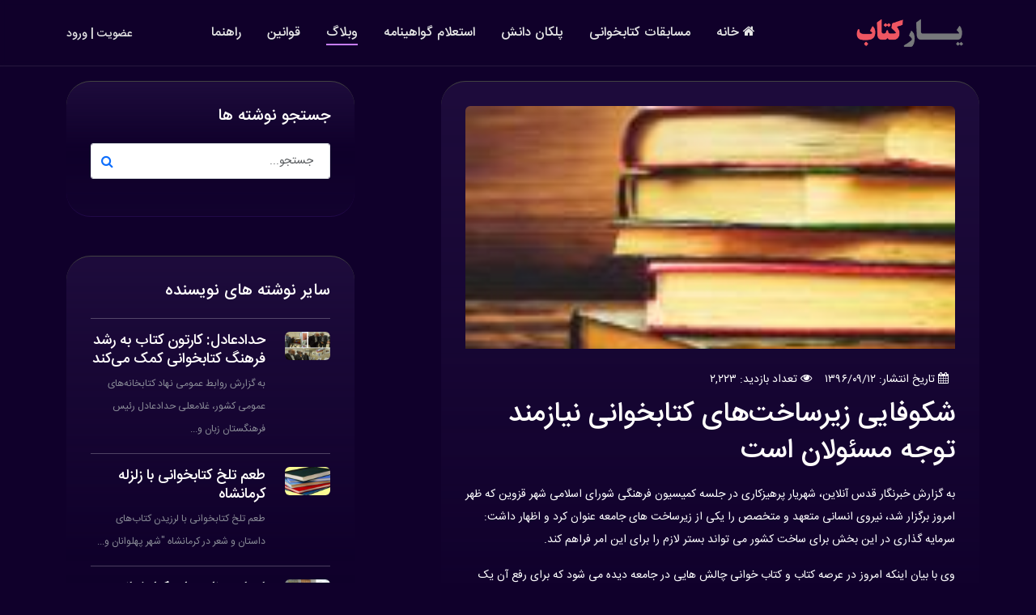

--- FILE ---
content_type: text/html; charset=UTF-8
request_url: https://yarketab.com/news/778/%D8%B4%DA%A9%D9%88%D9%81%D8%A7%DB%8C%DB%8C+%D8%B2%DB%8C%D8%B1%D8%B3%D8%A7%D8%AE%D8%AA%E2%80%8C%D9%87%D8%A7%DB%8C+%DA%A9%D8%AA%D8%A7%D8%A8%D8%AE%D9%88%D8%A7%D9%86%DB%8C+%D9%86%DB%8C%D8%A7%D8%B2%D9%85%D9%86%D8%AF+%D8%AA%D9%88%D8%AC%D9%87+%D9%85%D8%B3%D8%A6%D9%88%D9%84%D8%A7%D9%86+%D8%A7%D8%B3%D8%AA
body_size: 9503
content:
<!DOCTYPE html>
<!-- Microdata markup added by Google Structured Data Markup Helper. !-->
<html lang="fa" dir="rtl" >
<head>
	<meta charset="UTF-8">
    <title>شکوفایی زیرساخت‌های کتابخوانی نیازمند توجه مسئولان است    </title>
    <base href="https://yarketab.com">
    <meta name="viewport" content="width=device-width, initial-scale=1,minimum-scale=1,maximum-scale=1">
    <meta name="csrf-param" content="_csrf">
<meta name="csrf-token" content="54--Db8MlbOfrWiJDMQMYtoJctV5J5vSKoyFmypudYum_41j01rZwujrLuZrnFZSi2MY4TxWo6Rr7r3JQwwdzw==">
    <link rel="shortcut icon" href="https://yarketab.com/imgs/favicon.ico?v=176949150315144864821750413038">
        <meta name="description" content="شکوفایی زیرساخت‌های کتابخوانی نیازمند توجه مسئولان است">
    <meta name="keywords" content="برگزاری مسابقه کتابخوانی، شرکت در مسابقات کتابخوانی، شرکت در مسابقه فرهنگی، صدور و دریافت گواهینامه فرهنگی،مسابقه کتابخوانی آنلاین، مسابقه کتابخوانی مجازی جایزه دار,شکوفایی زیرساخت‌های کتابخوانی نیازمند توجه مسئولان است">
        <link rel="canonical" href="https://yarketab.com/news/778/%D8%B4%DA%A9%D9%88%D9%81%D8%A7%DB%8C%DB%8C+%D8%B2%DB%8C%D8%B1%D8%B3%D8%A7%D8%AE%D8%AA%E2%80%8C%D9%87%D8%A7%DB%8C+%DA%A9%D8%AA%D8%A7%D8%A8%D8%AE%D9%88%D8%A7%D9%86%DB%8C+%D9%86%DB%8C%D8%A7%D8%B2%D9%85%D9%86%D8%AF+%D8%AA%D9%88%D8%AC%D9%87+%D9%85%D8%B3%D8%A6%D9%88%D9%84%D8%A7%D9%86+%D8%A7%D8%B3%D8%AA" />

    <meta property=”og:locale” content=”fa_IR” />
    <meta property="og:title" content="شکوفایی زیرساخت‌های کتابخوانی نیازمند توجه مسئولان است" />
	<meta property="og:type" content="website" />
	<meta property=”og:site_name” content=”مسابقات کتابخوانی یارکتاب” />
	<meta property="og:url" content="https://yarketab.com/news/778/%D8%B4%DA%A9%D9%88%D9%81%D8%A7%DB%8C%DB%8C+%D8%B2%DB%8C%D8%B1%D8%B3%D8%A7%D8%AE%D8%AA%E2%80%8C%D9%87%D8%A7%DB%8C+%DA%A9%D8%AA%D8%A7%D8%A8%D8%AE%D9%88%D8%A7%D9%86%DB%8C+%D9%86%DB%8C%D8%A7%D8%B2%D9%85%D9%86%D8%AF+%D8%AA%D9%88%D8%AC%D9%87+%D9%85%D8%B3%D8%A6%D9%88%D9%84%D8%A7%D9%86+%D8%A7%D8%B3%D8%AA" />
	<meta property="og:image" content="https://yarketab.com/imgs/yarketab_logo.jpg" />
    <meta itemprop='image' content="https://yarketab.com/imgs/yarketab_logo.jpg"/>
	    <meta name="og:description" content="در کمتر از 5 دقیقه مسابقه کتابخوانی تون رو به صورت انلاین برگزار کنید، کاربران به راحتی می توانند در مسابقه کتابخوانی شما شرکت کنند" />
        <meta name="DC.title" content="شکوفایی زیرساخت‌های کتابخوانی نیازمند توجه مسئولان است" />
    <meta name="DC.subject" content="شکوفایی زیرساخت‌های کتابخوانی نیازمند توجه مسئولان است" />
        <meta name="DC:description" content="در کمتر از 5 دقیقه مسابقه کتابخوانی تون رو به صورت انلاین برگزار کنید، کاربران به راحتی می توانند در مسابقه کتابخوانی شما شرکت کنند">
    	<meta name="DC.type" content="Text" />
	<meta name="DC.language" content="fa-IR" />
	<meta name="fontiran.com:license" content="DE9ML">
	<meta name="enamad" content="752641"/>
<link href="/assets/ff9d2c40/emojione.min.css?v=1768066090" rel="stylesheet">
<link href="/assets/dea19aed/dist/emojionearea.min.css?v=1768066090" rel="stylesheet">
<link href="/assets/ffe7a1be/css/bootstrap.rtl.min.css?v=1768066090" rel="stylesheet">
<link href="/assets/f4726afd/css/font-awesome.min.css?v=1768066090" rel="stylesheet">
<link href="/assets/3f03311a/iransans.min.css?v=1768066090" rel="stylesheet">
<link href="/assets/5ac19d56/assets/sweetalert2/sweetalert2.min.css?v=1768066090" rel="stylesheet">
<link href="/assets/545ba3c1/css/swiper/swiper.min.css?v=1768066090" rel="stylesheet">
<link href="/assets/545ba3c1/css/template.css?v=1768066090" rel="stylesheet">
<style>.error-txt{ color:red; }</style></head>
<body  >

<span itemscope itemtype="https://schema.org/LocalBusiness">
    <header id="header" class="site-header">
        <!-- Topbar (Optional) -->
        <nav id="topbar" class="site-topbar" style="background-color: darkmagenta;">
            <div class="container">
                <div class="row">
                    <!-- Add any topbar content here if needed -->
                </div>
            </div>
        </nav>

        <!-- Main Navigation -->
        <nav id="navbar" class="site-navbar navbar navbar-static-top navbar-expand-lg navbar-transparent navbar-blur navbar-text-dark" role="navigation">
            <div class="container">
                <!-- Brand Logo -->
                <a class="navbar-brand" href="/" itemprop="Homepage Yarketab" title="برگزاری و شرکت در مسابقه کتابخوانی یارکتاب">
                    <img src="/imgs/logo.png?v=176948909217183796411750413038" alt="logo" itemprop="image" class="logo" />
                </a>

                <!-- Navbar Toggler for Mobile -->
                <button class="navbar-toggler" type="button" data-bs-toggle="collapse" data-bs-target="#navbarCollapse" aria-controls="navbarCollapse" aria-expanded="false" aria-label="Toggle navigation">

                         <i class="fa fa-bars" ></i>
                 </button>

                <!-- Navbar Links -->
                <div class="collapse navbar-collapse justify-content-center" id="navbarCollapse">
                    <ul class="navbar-nav">
                        <li class="nav-item ">
                            <a class="nav-link" href="/" itemprop="homepage Yarketab" title="یارکتاب">
                                <span class="text-line"><i class="fa fa-home"></i> خانه</span>
                            </a>
                        </li>
                        <li class="nav-item ">
                            <a class="nav-link" href="/competitions" itemprop="Reading tournament Yarketab" title="مسابقات کتابخوانی">
                                <span class="text-line">مسابقات کتابخوانی</span>
                            </a>
                        </li>
                        <li class="nav-item ">
                            <a class="nav-link" href="/knowledge-stairs" itemprop="Reading tournament Yarketab" title=" پلکان دانش">
                                <span class="text-line"> پلکان دانش</span>
                            </a>
                        </li>
                        <li class="nav-item">
                            <a class="nav-link" href=/certificate/index itemprop="certificate Yarketab" title="استعلام گواهینامه شرکت در مسابقه">
                                <span class="text-line">استعلام گواهینامه</span>
                            </a>
                        </li>
                        <li class="nav-item active">
                            <a class="nav-link" href="/news/index" itemprop="Blog Yarketab" title="وبلاگ">
                                <span class="text-line">وبلاگ</span>
                            </a>
                        </li>
                        <li class="nav-item ">
                            <a class="nav-link" href="/rules" itemprop="the Rule Yarketab" title="قوانین">
                                <span class="text-line">قوانین</span>
                            </a>
                        </li>
                        <li class="nav-item ">
                            <a class="nav-link" href="/help" itemprop="Help Yarketab" title="راهنما">
                                <span class="text-line">راهنما</span>
                            </a>
                        </li>
                    </ul>
                </div>

                <!-- User Actions -->
                <div class="navbar-icons list-unstyled mb-0 ms-auto">
                                            <a class="icon" href="/login">
                            <span>عضویت | ورود</span>
                        </a>
                                    </div>
            </div>
        </nav>
    </header>

    <!-- Main Content -->
    <!-- <div id="main" class="site-main">
        <section style="margin-top: 30px;">
            <a href="https://yarketab.com/news/18205/%D9%BE%D9%88%DB%8C%D8%B4+%DA%A9%D8%AA%D8%A7%D8%A8%D8%AE%D9%88%D8%A7%D9%86%DB%8C+%D8%B7%D8%B1%D8%AD+%DA%A9%D9%84%DB%8C+%D8%A7%D9%86%D8%AF%DB%8C%D8%B4%D9%87+%D8%A7%D8%B3%D9%84%D8%A7%D9%85%DB%8C+%D8%AF%D8%B1+%D9%82%D8%B1%D8%A2%D9%86+%D9%88%DB%8C%DA%98%D9%87+%D9%85%D8%A7%D9%87+%D9%85%D8%A8%D8%A7%D8%B1%DA%A9+%D8%B1%D9%85%D8%B6%D8%A7%D9%86+1403"
               target="_blank" title="پویش کتابخوانی طرح اندیشه اسلامی در قرآن - رمضان 1403">
                <img alt="پویش کتابخوانی طرح اندیشه اسلامی در قرآن - رمضان 1403" src="https://yarketab.com/imgs/پویش کتابخوانی طرح اندیشه اسلامی در قرآن - رمضان 1403.jpg"
                     title="پویش کتابخوانی طرح اندیشه اسلامی در قرآن - رمضان 1403" style="display: block; width: 100%; min-width: 300px;">
            </a>
        </section>
    </div> -->
</span>        

<section class="slice-pt blog-single">
    <div class="container">
        <div class="row">
            <div class="col-lg-7 section-m1">
                <div class="blog-post blog-post-simple">
                    <div class="blog-image mb-4">
                        <img class="img-fluid rounded w-100" alt="شکوفایی زیرساخت‌های کتابخوانی نیازمند توجه مسئولان است"
                         src="/upload/news/jgwipethlrmkqncyvfbuszoxda1512319402.jpeg" >
                    </div>
                    <div class="blog-caption p-0 mt-2 mb-3">
                        <ul class="blog-meta list-unstyled mb-2">
                            <!-- <li> <a href="#">business</a> </li>
                            <li> <a href="#">music</a> </li> -->
                            <li class="me-2"><i class="fa fa-calendar me-1"></i>تاریخ انتشار: ۱۳۹۶/۰۹/۱۲</li>
                            <li > <i class="fa fa-eye me-1"></i>تعداد بازدید: ۲,۲۲۳</li>
                        </ul>
                        <h1 class="mb-1 h2">شکوفایی زیرساخت‌های کتابخوانی نیازمند توجه مسئولان است</h1>
                    </div>
                </div>
                <!-- content -->
                <div>
                    <p dir="rtl">به گزارش خبرنگار قدس آنلاین، شهریار پرهیزکاری در جلسه کمیسیون فرهنگی شورای اسلامی شهر قزوین که ظهر امروز برگزار شد، نیروی انسانی متعهد و متخصص را یکی از زیرساخت های جامعه عنوان کرد و اظهار داشت: سرمایه گذاری در این بخش برای ساخت کشور می تواند بستر لازم را برای این امر فراهم کند.</p>

<p dir="rtl">وی با بیان اینکه امروز در عرصه کتاب و کتاب خوانی چالش هایی در جامعه دیده می شود که برای رفع آن یک عزم ملی نیاز است، افزود: نهادینه کردن فرهنگ کتاب و کتاب خوانی زمینه لازم را برای تربیت نسل فعال، پویا و علمی برای ساختار مدیریتی در کشور فراهم می کند. </p>

<p dir="rtl">معاون فرهنگی اداره کل فرهنگ و ارشاد اسلامی استان قزوین آمار سرانه مطالعه کتاب در جامعه را غیرقابل قبول دانست و ادامه داد: از جمله دلایل این امر می توان به نبود زیرساخت های لازم برای ترویج فرهنگ مطالعه در کشور و در میان خانواده ها اشاره کرد؛ باید به سرمایه گذاری فرهنگ کتابخوانی در سنین پایه توجه کرد.</p>

<p dir="rtl">پرهیزکاری با بیان اینکه از جمله طرح هایی که در حوزه ترویج کتاب خوانی طی سال جاری اجرا می شود می توان به اجرای طرح &laquo;پایتخت دوره ای کتاب ایران&raquo; به عنوان چهارمین دوره اشاره کرد، گفت: شهرداری و شورای اسلامی شهر می تواند در این راستا مساعدت و کمک بسیاری داشته باشد تا مقوله کتاب و کتاب خوانی با ایجاد زیرساخت های آن در استان شکوفا شده تا استان قزوین بتواند برند پایتختی کتاب کشور را به دست آورد.</p>

<p dir="rtl">این مسؤول اضافه کرد: در این طرح استان های مختلف طرح های توانمند و خلاقانه خود را برای دبیرخانه ارسال کرده تا بعد از داوری متناسب با توان و نوع آوری صورت گرفته، استان منتخب برای پایتختی کتاب ایران انتخاب شود. </p>

<p dir="rtl">وی تصریح کرد: موفقیت در این راستا نیازمند همت بالای استانی و هم افزایی مناسب میان مسئولان است و توانمندی های دستگاه های مختلف فرهنگی در عرصه کتاب و کتاب خوانی باید مورد توجه جدی قرار بگیرد.</p>

<p dir="rtl">معاون فرهنگی اداره کل فرهنگ و ارشاد اسلامی استان قزوین گفت: تلاش کرده ایم تا حضور موفق و پربار در این طرح داشته باشیم.</p>
                </div>
                                    <div class="blog-author d-flex mt-4 align-items-center">
                        <img class="img-fluid rounded-circle avatar-40" src="/upload/img/lkciqzbndruvoxjwythfsegapm1598532005.jpeg" alt="agent">
                        <span class="px-2"> نویسنده: </span>
                        <span>
                                موسسه فرهنگی هنری ترنم یار مهربان خاوران                            </span>
                    </div>
                                <hr>
                <!-- tags -->
                <div class="d-flex flex-wrap align-items-center my-3 d-none d-lg-block">
                    <h6 class="mb-sm-0 me-2">برچسب ها:</h6>
                    <ul class="blog-tag mb-0">
                                                <li><a href="/news/k/%D8%B4%DA%A9%D9%88%D9%81%D8%A7%DB%8C%DB%8C+%D8%B2%DB%8C%D8%B1%D8%B3%D8%A7%D8%AE%D8%AA%E2%80%8C%D9%87%D8%A7%DB%8C+%DA%A9%D8%AA%D8%A7%D8%A8%D8%AE%D9%88%D8%A7%D9%86%DB%8C+%D9%86%DB%8C%D8%A7%D8%B2%D9%85%D9%86%D8%AF+%D8%AA%D9%88%D8%AC%D9%87+%D9%85%D8%B3%D8%A6%D9%88%D9%84%D8%A7%D9%86+%D8%A7%D8%B3%D8%AA">#شکوفایی زیرساخت‌های کتابخوانی نیازمند توجه مسئولان است </a></li>
                                                </ul>
                </div>


                <!-- like -->
                <div class="mb-2" style="text-align: left;">
                    <span class="me-3" style="color: #080;cursor: pointer;"  onclick="like( '' )" >
                        <i class="fa fa-thumbs-up fa-lg me-2" ></i>می پسندم
                        (<span style="font-size: 18px;" id="like">۶</span>)
                    </span>
                    <span style="color: #800;cursor: pointer;" onclick="dislike( '' )">
                        <i class="fa fa-thumbs-down fa-lg me-2" ></i>نمی پسندم
                        (<span style="font-size: 18px;"  id="dislike">۰</span>)
                    </span>
                </div>

                
            </div>

            <!-- blog sidebar -->
            <div class="col-lg-4 col-xl-4 offset-xl-1">
                <div class="main-sidebar">

                    <!-- search -->
                    <div class="widget mb-5 section-m1">
                        <h5 class="widget-title">جستجو نوشته ها</h5>
                        <form id="w0" class="mb-3 widget-search" action="/news/index" method="get"><input type="text" class="form-control" name="news_search" placeholder="جستجو..."><button type="submit" class="search-icon btn btn-link p-0"><i class='fa fa-search'></i></button></form>                    </div>

                    <!-- latest competition -->
                    <div class="widget mb-2 section-m1">
                        <h5 class="widget-title">سایر نوشته های نویسنده</h5>
                        <hr>
                        

<div class="blog-post blog-post-simple mb-3">
    <div class="row">
        <div class="col-sm-3">
            <div class="blog-image">
                <img class="img-fluid rounded w-100" alt="حدادعادل: کارتون کتاب به رشد فرهنگ کتابخوانی کمک می‌کند" title="حدادعادل: کارتون کتاب به رشد فرهنگ کتابخوانی کمک می‌کند"
                src="/upload/news/fputiemzwconqdabvlkshxrygj1494438095.png">
            </div>
        </div>
        <div class="col-sm-9">
            <div class="blog-caption p-0 mt-md-0 mt-3">
                <h6 class="mb-1"><a href="/news/198/%D8%AD%D8%AF%D8%A7%D8%AF%D8%B9%D8%A7%D8%AF%D9%84%3A+%DA%A9%D8%A7%D8%B1%D8%AA%D9%88%D9%86+%DA%A9%D8%AA%D8%A7%D8%A8+%D8%A8%D9%87+%D8%B1%D8%B4%D8%AF+%D9%81%D8%B1%D9%87%D9%86%DA%AF+%DA%A9%D8%AA%D8%A7%D8%A8%D8%AE%D9%88%D8%A7%D9%86%DB%8C+%DA%A9%D9%85%DA%A9+%D9%85%DB%8C%E2%80%8C%DA%A9%D9%86%D8%AF">
                    حدادعادل: کارتون کتاب به رشد فرهنگ کتابخوانی کمک می‌کند</a></h6>
                <div class="mt-0 d-flex flex-wrap  align-items-center justify-content-between">
                     <div class="d-block text-light small">
                     به گزارش روابط عمومی نهاد کتابخانه‌های عمومی کشور، غلامعلی حدادعادل رئیس فرهنگستان زبان و...
                    </div>
                </div>
            </div>
        </div>
    </div>
</div><hr>

<div class="blog-post blog-post-simple mb-3">
    <div class="row">
        <div class="col-sm-3">
            <div class="blog-image">
                <img class="img-fluid rounded w-100" alt="طعم تلخ کتابخوانی با زلزله کرمانشاه" title="طعم تلخ کتابخوانی با زلزله کرمانشاه"
                src="/upload/news/eqxiwhkvlytguorandmcfjszbp1512658682.jpeg">
            </div>
        </div>
        <div class="col-sm-9">
            <div class="blog-caption p-0 mt-md-0 mt-3">
                <h6 class="mb-1"><a href="/news/794/%D8%B7%D8%B9%D9%85+%D8%AA%D9%84%D8%AE+%DA%A9%D8%AA%D8%A7%D8%A8%D8%AE%D9%88%D8%A7%D9%86%DB%8C+%D8%A8%D8%A7+%D8%B2%D9%84%D8%B2%D9%84%D9%87+%DA%A9%D8%B1%D9%85%D8%A7%D9%86%D8%B4%D8%A7%D9%87">
                    طعم تلخ کتابخوانی با زلزله کرمانشاه</a></h6>
                <div class="mt-0 d-flex flex-wrap  align-items-center justify-content-between">
                     <div class="d-block text-light small">
                     طعم تلخ کتابخوانی با لرزیدن کتاب‌های داستان و شعر در کرمانشاه

"شهر پهلوانان و...
                    </div>
                </div>
            </div>
        </div>
    </div>
</div><hr>

<div class="blog-post blog-post-simple mb-3">
    <div class="row">
        <div class="col-sm-3">
            <div class="blog-image">
                <img class="img-fluid rounded w-100" alt="اجرای برنامه‌های کتابخوانی برای زنان موجب افزایش آگاهی‌های اجتماعی می‌شود" title="اجرای برنامه‌های کتابخوانی برای زنان موجب افزایش آگاهی‌های اجتماعی می‌شود"
                src="/upload/news/yipreumqznjgwaoksbfdlhxctv1502219184.png">
            </div>
        </div>
        <div class="col-sm-9">
            <div class="blog-caption p-0 mt-md-0 mt-3">
                <h6 class="mb-1"><a href="/news/422/%D8%A7%D8%AC%D8%B1%D8%A7%DB%8C+%D8%A8%D8%B1%D9%86%D8%A7%D9%85%D9%87%E2%80%8C%D9%87%D8%A7%DB%8C+%DA%A9%D8%AA%D8%A7%D8%A8%D8%AE%D9%88%D8%A7%D9%86%DB%8C+%D8%A8%D8%B1%D8%A7%DB%8C+%D8%B2%D9%86%D8%A7%D9%86+%D9%85%D9%88%D8%AC%D8%A8+%D8%A7%D9%81%D8%B2%D8%A7%DB%8C%D8%B4+%D8%A2%DA%AF%D8%A7%D9%87%DB%8C%E2%80%8C%D9%87%D8%A7%DB%8C+%D8%A7%D8%AC%D8%AA%D9%85%D8%A7%D8%B9%DB%8C+%D9%85%DB%8C%E2%80%8C%D8%B4%D9%88%D8%AF">
                    اجرای برنامه‌های کتابخوانی برای زنان موجب افزایش آگاهی‌های اجتماعی می‌شود</a></h6>
                <div class="mt-0 d-flex flex-wrap  align-items-center justify-content-between">
                     <div class="d-block text-light small">
                     سعید محمدخانی برگزاری برنامه‌های مختلف فرهنگی از جمله کتابخوانی برای بانوان و زنان‌خانه‌دار را موجب...
                    </div>
                </div>
            </div>
        </div>
    </div>
</div><hr>

<div class="blog-post blog-post-simple mb-3">
    <div class="row">
        <div class="col-sm-3">
            <div class="blog-image">
                <img class="img-fluid rounded w-100" alt="استاندار البرز: کتابخوانی رضوی احیای شعار دینی است" title="استاندار البرز: کتابخوانی رضوی احیای شعار دینی است"
                src="/upload/news/oyhbjlzdnsewutkpqaxgivcmfr1502545442.png">
            </div>
        </div>
        <div class="col-sm-9">
            <div class="blog-caption p-0 mt-md-0 mt-3">
                <h6 class="mb-1"><a href="/news/447/%D8%A7%D8%B3%D8%AA%D8%A7%D9%86%D8%AF%D8%A7%D8%B1+%D8%A7%D9%84%D8%A8%D8%B1%D8%B2%3A+%DA%A9%D8%AA%D8%A7%D8%A8%D8%AE%D9%88%D8%A7%D9%86%DB%8C+%D8%B1%D8%B6%D9%88%DB%8C+%D8%A7%D8%AD%DB%8C%D8%A7%DB%8C+%D8%B4%D8%B9%D8%A7%D8%B1+%D8%AF%DB%8C%D9%86%DB%8C+%D8%A7%D8%B3%D8%AA">
                    استاندار البرز: کتابخوانی رضوی احیای شعار دینی است</a></h6>
                <div class="mt-0 d-flex flex-wrap  align-items-center justify-content-between">
                     <div class="d-block text-light small">
                     به گزارش جام جم البرز و به نقل از روابط عمومی اداره...
                    </div>
                </div>
            </div>
        </div>
    </div>
</div><hr>                    </div>

                </div>
            </div>

        </div>

    </div>

    

<div class="py-5">
    <div class="container  section-m1">
        <div class="row justify-content-center ">
            <div class="col-12">
                <h5 class="text-center">ارسال نظر برای «شکوفایی زیرساخت‌های کتابخوانی نیازمند توجه مسئولان است»</h5>
                <a class="replay send-btn text-center fw-bold d-none" href="#" onclick="event.preventDefault()" data-id="" > نمایش فرم <i class="fa fa-arrow-left"></i></a>
            </div>
            <div class="col-12 col-lg-10 border rounded mt-1" id="comment-form-container" >
                <form id="comment-form" class="mt-4 needs-validation" action="/news/778/%D8%B4%DA%A9%D9%88%D9%81%D8%A7%DB%8C%DB%8C+%D8%B2%DB%8C%D8%B1%D8%B3%D8%A7%D8%AE%D8%AA%E2%80%8C%D9%87%D8%A7%DB%8C+%DA%A9%D8%AA%D8%A7%D8%A8%D8%AE%D9%88%D8%A7%D9%86%DB%8C+%D9%86%DB%8C%D8%A7%D8%B2%D9%85%D9%86%D8%AF+%D8%AA%D9%88%D8%AC%D9%87+%D9%85%D8%B3%D8%A6%D9%88%D9%84%D8%A7%D9%86+%D8%A7%D8%B3%D8%AA" method="post" novalidate>
<input type="hidden" name="_csrf" value="54--Db8MlbOfrWiJDMQMYtoJctV5J5vSKoyFmypudYum_41j01rZwujrLuZrnFZSi2MY4TxWo6Rr7r3JQwwdzw==">                <div class="row justify-content-center">

                    <!-- name field -->
                    <div class='col-12 col-sm-6 col-lg-5'><div class=" form-floating mb-2 field-comment-name ">
<input type="text" id="comment-name" class=" form-control " name="Comment[name]" dir="rtl" aria-required="true" autocomplete="off" placeholder="نام" label="نام"><label class="form-label" for="comment-name">نام</label><div class="invalid-feedback"></div>
</div></div>                    <!-- email field -->
                    <div class='col-12 col-sm-6 col-lg-5'><div class=" form-floating mb-2 field-comment-email ">
<input type="text" id="comment-email" class=" form-control " name="Comment[email]" dir="ltr" aria-required="true" autocomplete="off" placeholder="ایمیل" label="ایمیل"><label class="form-label" for="comment-email">ایمیل</label><div class="invalid-feedback"></div>
</div></div>                    <!-- content field -->
                    <div class="col-12 col-lg-10 ">
                    <div class=" form-floating mb-2 field-comment-txt ">
<textarea id="comment-txt" class="emojionearea w-100 " name="Comment[txt]" aria-required="true" autocomplete="off" placeholder="متن" label="متن"></textarea><div class="invalid-feedback"></div>
</div>                    </div>
                    <!-- captcha field -->
                    <div class='col-12 col-md-6 col-lg-5  text-start'>
                        <div class=" form-floating mb-2 field-comment-captcha">
<div style="text-align: right;"><div class="g-recaptcha" style="display: inline-block;" data-sitekey="6LfkXGUUAAAAABYcU4IZQR0LliGrTFCNHLSPhc9p"></div></div><div class="invalid-feedback"></div>
</div>                    </div>
                    <!-- submit -->
                    <div class="col-12 col-md-6 col-lg-5 text-end">
                        <div class=" form-floating mb-2 field-comment-parent_id">
<input type="hidden" id="comment-parent_id" class=" form-control" name="Comment[parent_id]">
</div>                        <button type="submit" class="btn btn-warning rounded">ارسال نظر</button>                    </div>
                </div>
                </form>            </div>
            <!-- end col-12 -->
            <hr class="m-2 hr-seprator">
                            <div class="col-12 col-lg-10">
                    <h5 class="text-center">نظرات کاربران (<span>0<span>)</h5>
                    <div class="comments-list">
                        <ul class="list-inline ">

                            <div id="w1" class="list-view"><div class="empty">نتیجه‌ای یافت نشد.</div></div>
                        </ul>
                    </div>
                </div>
            

        </div>
    </div>
</div>

    

</section>
       

<!--==========Start of footer section ==========-->

<footer id="footer" class="footer slice-ptb pt-5" style="padding-bottom: 100px;"> <!-- Increased padding-bottom -->
  <div class="container">
    <div class="row">

        <!--===== about us =====-->
        <div class="col-lg-4 col-sm-6 mb-4 mb-lg-0">
                        <h4 class="text-white mb-4 " style="font-weight: 800">یــــارکتاب</h4>

            <p style="line-height: 30px">سامانه یارکتاب در سال ۱۳۹۵ با هدف ترویج فرهنگ کتابخوانی و دانش افزایی راه اندازی شده است.</p>
            <!--===== Start of footer social =====-->
            <div class="social-icons social-icon-img">
                <a class="icon" href="https://t.me/yarketab">
                    <img src="/imgs/logow-telegram.png">
                </a>
                <a class="icon" href="https://ble.ir/yarketab">
                    <img src="/imgs/logow-bale.png">
                </a>
                <a class="icon" href="https://eitaa.com/yarketab">
                    <img src="/imgs/logow-eitaa.png">
                </a>
                <a class="icon" href="https://splus.ir/yarketab">
                    <img src="/imgs/logow-splus.png">
                </a>
                <!--<a class="icon" referrerpolicy='origin' target='_blank' href='https://trustseal.enamad.ir/?id=484169&Code=Byrdgz6j0l2OQDnfVLZpVdnWRTr6b5GF'>-->
                <!--    <img referrerpolicy='origin' src='https://trustseal.enamad.ir/logo.aspx?id=484169&Code=Byrdgz6j0l2OQDnfVLZpVdnWRTr6b5GF'-->
                <!--          title='نماد اعتماد الکترونیک یارکتاب' alt='نماد اعتماد الکترونیک یارکتاب' style='cursor:pointer' Code='Byrdgz6j0l2OQDnfVLZpVdnWRTr6b5GF'>-->
                <!--</a>-->
                <a class="icon" referrerpolicy='origin' target='_blank' href='https://trustseal.enamad.ir/?id=484169&Code=Byrdgz6j0l2OQDnfVLZpVdnWRTr6b5GF'><img referrerpolicy='origin' src='https://trustseal.enamad.ir/logo.aspx?id=484169&Code=Byrdgz6j0l2OQDnfVLZpVdnWRTr6b5GF' alt='' style='cursor:pointer' code='Byrdgz6j0l2OQDnfVLZpVdnWRTr6b5GF'></a>
                <a class="icon"  href="https://logo.samandehi.ir/Verify.aspx?id=379946&p=xlaojyoepfvlpfvlaodsgvka" target="_blank">
                    <img referrerpolicy='origin' id = 'rgvjjzpesizpsizpwlaofukz' style = 'cursor:pointer'
                         alt = 'logo-samandehi' src = 'https://logo.samandehi.ir/logo.aspx?id=379946&p=qftiyndtbsiybsiyshwlwlbq' />
                </a>
            </div>
            <!--===== End of footer social =====-->
        </div>


      <!--===== Links =====-->
        <div class="col-lg-4 col-sm-6 mb-4 mb-lg-0 ">
        <div class="footer-links">
          <h5 class="text-white mb-4">لینک های مفید</h5>
          <ul class="list-group">
            <li class="mb-2"><a target="_self" href="/competitions">مشاهده مسابقات کتابخوانی</a></li>
            <li class="mb-2"><a target="_self" href="/news/index">اخبار مسابقات کتابخوانی</a></li>
            <li class="mb-2"><a target="_self" href="/winners/index">برندگان مسابقات کتابخوانی</a></li>
            <li class="mb-2"><a target="_self" href="https://yarketab.com/app/yarketab-v1-3.apk">دانلود نرم افزار اندروید یارکتاب</a></li>
            <li class="mb-2"><a target="_self" href="/rules">قوانین </a></li>
            <li class="mb-2"><a target="_self" href="/help">راهنما </a></li>
          </ul>
        </div>
      </div>
        <!--===== contact us =====-->
        <div class="col-lg-4 col-sm-6 mb-4 mb-lg-0 ">
        <span itemscope itemtype="https://schema.org/LocalBusiness">
          <h5 class="text-white mb-4">تماس با ما</h5>
          <ul class="list-unstyled mt-4">
                        <li class="mb-2">
              <i class="fa fa-phone"></i>
              تلفن:
                <span itemprop="telephone"><a style="color: #fff" href="tel:02191094437" target="_blank">۰۲۱۹۱۰۹۴۴۳۷</a></span>
              </li>
            <li>
              <i class="fa fa-envelope"></i>
              ایمیل پشتیبانی:
              <span itemprop="email">support[at]yarketab.com</span>
            </li>
            <li>
              <i class="fa fa-calendar"></i>
              ساعت پاسخگویی :
              <span itemprop="openingHoursSpecification" itemscope itemtype="https://schema.org/OpeningHoursSpecification">
                <span itemprop="dayOfWeek" itemscope itemtype="https://schema.org/DayOfWeek">
                  <span itemprop="name" class="text-center">9 الی 17</span>
                </span>
              </span>
            </li>
          </ul>
            <a class="btn btn-primary btn-xs" href="/user/ticket/index" target="_blank">پشتیبان آنلاین 7/24</a>
        </span>


        </div>


      <div class="col-12">
        <hr class="hr-light">
      </div>
    </div>
  </div>

  <!--===== Start of copyright =====--> 
  <div class="py-2">
    <div class="container">
      <div class="row">
        <div class="col-12 text-center">
          <p class="mb-0 text-light">تاسیس ۱۳۹۵ ، تمامی حقوق معنوی برای <a href="/" style="color: #fff;" itemprop="company name">یارکتاب</a> محفوظ است</p>
        </div>
      </div>
    </div>
  </div>
  <!--===== End of copyright =====--> 

</footer>

<!--========== Start of back to top section ==========-->
<div class="go-top">
  <p class="go-top-text"><i class="fa fa-long-arrow-right pe-2"></i>برو بالا</p>
</div>
<!--========== End of back to top section ==========-->

<script src="/assets/94dcb85b/jquery.min.js?v=1768066090"></script>
<script src="/assets/93d5fd30/yii.js?v=1768066090"></script>
<script src="/assets/93d5fd30/yii.activeForm.js?v=1768066090"></script>
<script src="/assets/ff9d2c40/emojione.min.js?v=1768066090"></script>
<script src="/assets/dea19aed/dist/emojionearea.min.js?v=1768066090"></script>
<script src="/assets/93d5fd30/yii.validation.js?v=1768066090"></script>
<script src="//google.com/recaptcha/api.js?hl=fa"></script>
<script src="/assets/ffe7a1be/js/bootstrap.bundle.min.js?v=1768066090"></script>
<script src="/assets/5ac19d56/assets/sweetalert2/sweetalert2.all.min.js?v=1768066090"></script>
<script src="/assets/5ac19d56/js/base.js?v=1768066090"></script>
<script src="/assets/545ba3c1/js/appear/jquery.appear.js?v=1768066090"></script>
<script src="/assets/545ba3c1/js/countdown/jquery.countdown.min.js?v=1768066090"></script>
<script src="/assets/545ba3c1/js/swiper/swiper.min.js?v=1768066090"></script>
<script src="/assets/545ba3c1/js/template.js?v=1768066090"></script>
<script src="/assets/7713565b/js.cookie.min.js?v=1768066090"></script>
<script>
$(document).on('click', '.reply-btn', function() {
    $('.send-btn').addClass('d-block');
    $('.send-btn').removeClass('d-none');
    $('#comment-form-container').removeClass('col-lg-10');
    $('#comment-form-container button').text('ارسال پاسخ');
    let commentId = $(this).data('id');
    $('#comment-parent_id').val(commentId);
    let form = $('#comment-form-container');
    form.hide().appendTo($(this).closest('.comments')).slideDown();
});

$(document).on('click', '.send-btn', function() {
    $('.send-btn').addClass('d-none');
    $('.send-btn').removeClass('d-block');
    $('#comment-form-container').addClass('col-lg-10');
    $('#comment-form-container button').text('ارسال نظر');
    let commentId = $(this).data('id');
    $('#comment-parent_id').val(commentId);
    let form = $('#comment-form-container');
    form.hide().insertBefore('.hr-seprator').slideDown();
});

// emoji
$('.emojionearea').emojioneArea({search:false,recentEmojis:false,tones:false,
attributes:{dir:'rtl'},
pickerPosition:'bottom',
shortnames: true,
    saveEmojisAs: 'shortname',
filters:
{
    tones: false,
    recent:  false,
    smileys_people: {
        icon: 'yum',
        title: '',
    },
    animals_nature: false,
    food_drink:  false,
    activity:  false,
    travel_places:  false,
    objects:  false,
    symbols:  false,
    flags:  false,
}
});
$('.comments').each(function() { $(this).html(emojione.shortnameToImage($(this).html())); });




    function sendReaction(url, type) {
        if (!url) {
            openLoginModal();
            return;
        }
        $.post(url, function(data) {
            $("#like").html(data.like);
            $("#dislike").html(data.dislike);
        });
    }

    function like(url) {
        sendReaction(url, "like");
    }

    function dislike(url) {
        sendReaction(url, "dislike");
    }
    
    
    // function likeComment(id,url){
    //     if (id == "-1") {
    //         openLoginModal();
    //         return;
    //     }

    //     $.post( url, function( data ) {
    //         $( "#like-comment-"+id ).html( data.like );

    //         $( "#dislike-comment-"+id ).html( data.dislike );
    //     });
    // }

    // function dislikeComment(id,url){
    //     if (id == "-1") {
    //     openLoginModal();
    //     return;
    //     }

    //     $.post( url, function( data ) {
    //     $( "#like-comment-"+id ).html( data.like );
    //         $( "#dislike-comment-"+id ).html( data.dislike );
    //     });
    // }

    function openLoginModal(){
        Toast.fire({
            icon: "error",
            title: "برای پسندیدن ابتدا عضو / وارد شوید",
            customClass: {
                popup: "small-toast"
            }
        });
    }

</script>
<script>jQuery(function ($) {
jQuery('#w0').yiiActiveForm([], {"errorCssClass":""});

$('body').css('overflow-x','hidden');
jQuery('#comment-form').yiiActiveForm([{"id":"comment-name","name":"name","container":".field-comment-name","input":"#comment-name","error":".invalid-feedback","validate":function (attribute, value, messages, deferred, $form) {yii.validation.required(value, messages, {"message":"نام نمی‌تواند خالی باشد."});yii.validation.string(value, messages, {"message":"نام باید یک رشته باشد.","max":50,"tooLong":"نام حداکثر باید شامل ۵۰ کارکتر باشد.","skipOnEmpty":1});}},{"id":"comment-email","name":"email","container":".field-comment-email","input":"#comment-email","error":".invalid-feedback","validate":function (attribute, value, messages, deferred, $form) {yii.validation.required(value, messages, {"message":"ایمیل نمی‌تواند خالی باشد."});yii.validation.string(value, messages, {"message":"ایمیل باید یک رشته باشد.","max":100,"tooLong":"ایمیل حداکثر باید شامل ۱۰۰ کارکتر باشد.","skipOnEmpty":1});yii.validation.email(value, messages, {"pattern":/^[a-zA-Z0-9!#$%&'*+\/=?^_`{|}~-]+(?:\.[a-zA-Z0-9!#$%&'*+\/=?^_`{|}~-]+)*@(?:[a-zA-Z0-9](?:[a-zA-Z0-9-]*[a-zA-Z0-9])?\.)+[a-zA-Z0-9](?:[a-zA-Z0-9-]*[a-zA-Z0-9])?$/,"fullPattern":/^[^@]*<[a-zA-Z0-9!#$%&'*+\/=?^_`{|}~-]+(?:\.[a-zA-Z0-9!#$%&'*+\/=?^_`{|}~-]+)*@(?:[a-zA-Z0-9](?:[a-zA-Z0-9-]*[a-zA-Z0-9])?\.)+[a-zA-Z0-9](?:[a-zA-Z0-9-]*[a-zA-Z0-9])?>$/,"allowName":false,"message":"ایمیل یک آدرس ایمیل معتبر نیست.","enableIDN":false,"skipOnEmpty":1});}},{"id":"comment-txt","name":"txt","container":".field-comment-txt","input":"#comment-txt","error":".invalid-feedback","validate":function (attribute, value, messages, deferred, $form) {yii.validation.required(value, messages, {"message":"متن نمی‌تواند خالی باشد."});yii.validation.string(value, messages, {"message":"متن باید یک رشته باشد.","max":600,"tooLong":"متن حداکثر باید شامل ۶۰۰ کارکتر باشد.","skipOnEmpty":1});}}], {"errorCssClass":"","successCssClass":""});
});</script><!--
<script src="https://static.pushe.co/pusheweb.js"></script>
<script>
    const pusheCookie = Cookies.get('pusheCookie');
    if(pusheCookie === undefined){
        Cookies.set('pusheCookie',true, { expires: 7 });
        Pushe.init("8ep6owwpvjqvn16d");
    Pushe.subscribe({"showDialog":true,"showBell":false,"icon":"https://api.pushe.co/media/prompt-icons/2020/09/20200903-6e035be32d5a483b958adc7fbce44a8d.png","title":"عضویت در خبرنامه مسابقات یارکتاب","content":"می‌خواهید از جدیدترین مسابقات کتابخوانی یارکتاب آگاه شوید؟","position":"top-center","direction":"rtl","acceptText":"بله","rejectText":"فعلا نه","promptTheme":"pushe-prompt-theme2","mobilePosition":"top","dialogRetryRate":0});
    }
</script>
-->
</body>
</html>


--- FILE ---
content_type: text/html; charset=utf-8
request_url: https://google.com/recaptcha/api2/anchor?ar=1&k=6LfkXGUUAAAAABYcU4IZQR0LliGrTFCNHLSPhc9p&co=aHR0cHM6Ly95YXJrZXRhYi5jb206NDQz&hl=fa&v=N67nZn4AqZkNcbeMu4prBgzg&size=normal&anchor-ms=20000&execute-ms=30000&cb=n0t2kl80wx4h
body_size: 49575
content:
<!DOCTYPE HTML><html dir="rtl" lang="fa"><head><meta http-equiv="Content-Type" content="text/html; charset=UTF-8">
<meta http-equiv="X-UA-Compatible" content="IE=edge">
<title>reCAPTCHA</title>
<style type="text/css">
/* cyrillic-ext */
@font-face {
  font-family: 'Roboto';
  font-style: normal;
  font-weight: 400;
  font-stretch: 100%;
  src: url(//fonts.gstatic.com/s/roboto/v48/KFO7CnqEu92Fr1ME7kSn66aGLdTylUAMa3GUBHMdazTgWw.woff2) format('woff2');
  unicode-range: U+0460-052F, U+1C80-1C8A, U+20B4, U+2DE0-2DFF, U+A640-A69F, U+FE2E-FE2F;
}
/* cyrillic */
@font-face {
  font-family: 'Roboto';
  font-style: normal;
  font-weight: 400;
  font-stretch: 100%;
  src: url(//fonts.gstatic.com/s/roboto/v48/KFO7CnqEu92Fr1ME7kSn66aGLdTylUAMa3iUBHMdazTgWw.woff2) format('woff2');
  unicode-range: U+0301, U+0400-045F, U+0490-0491, U+04B0-04B1, U+2116;
}
/* greek-ext */
@font-face {
  font-family: 'Roboto';
  font-style: normal;
  font-weight: 400;
  font-stretch: 100%;
  src: url(//fonts.gstatic.com/s/roboto/v48/KFO7CnqEu92Fr1ME7kSn66aGLdTylUAMa3CUBHMdazTgWw.woff2) format('woff2');
  unicode-range: U+1F00-1FFF;
}
/* greek */
@font-face {
  font-family: 'Roboto';
  font-style: normal;
  font-weight: 400;
  font-stretch: 100%;
  src: url(//fonts.gstatic.com/s/roboto/v48/KFO7CnqEu92Fr1ME7kSn66aGLdTylUAMa3-UBHMdazTgWw.woff2) format('woff2');
  unicode-range: U+0370-0377, U+037A-037F, U+0384-038A, U+038C, U+038E-03A1, U+03A3-03FF;
}
/* math */
@font-face {
  font-family: 'Roboto';
  font-style: normal;
  font-weight: 400;
  font-stretch: 100%;
  src: url(//fonts.gstatic.com/s/roboto/v48/KFO7CnqEu92Fr1ME7kSn66aGLdTylUAMawCUBHMdazTgWw.woff2) format('woff2');
  unicode-range: U+0302-0303, U+0305, U+0307-0308, U+0310, U+0312, U+0315, U+031A, U+0326-0327, U+032C, U+032F-0330, U+0332-0333, U+0338, U+033A, U+0346, U+034D, U+0391-03A1, U+03A3-03A9, U+03B1-03C9, U+03D1, U+03D5-03D6, U+03F0-03F1, U+03F4-03F5, U+2016-2017, U+2034-2038, U+203C, U+2040, U+2043, U+2047, U+2050, U+2057, U+205F, U+2070-2071, U+2074-208E, U+2090-209C, U+20D0-20DC, U+20E1, U+20E5-20EF, U+2100-2112, U+2114-2115, U+2117-2121, U+2123-214F, U+2190, U+2192, U+2194-21AE, U+21B0-21E5, U+21F1-21F2, U+21F4-2211, U+2213-2214, U+2216-22FF, U+2308-230B, U+2310, U+2319, U+231C-2321, U+2336-237A, U+237C, U+2395, U+239B-23B7, U+23D0, U+23DC-23E1, U+2474-2475, U+25AF, U+25B3, U+25B7, U+25BD, U+25C1, U+25CA, U+25CC, U+25FB, U+266D-266F, U+27C0-27FF, U+2900-2AFF, U+2B0E-2B11, U+2B30-2B4C, U+2BFE, U+3030, U+FF5B, U+FF5D, U+1D400-1D7FF, U+1EE00-1EEFF;
}
/* symbols */
@font-face {
  font-family: 'Roboto';
  font-style: normal;
  font-weight: 400;
  font-stretch: 100%;
  src: url(//fonts.gstatic.com/s/roboto/v48/KFO7CnqEu92Fr1ME7kSn66aGLdTylUAMaxKUBHMdazTgWw.woff2) format('woff2');
  unicode-range: U+0001-000C, U+000E-001F, U+007F-009F, U+20DD-20E0, U+20E2-20E4, U+2150-218F, U+2190, U+2192, U+2194-2199, U+21AF, U+21E6-21F0, U+21F3, U+2218-2219, U+2299, U+22C4-22C6, U+2300-243F, U+2440-244A, U+2460-24FF, U+25A0-27BF, U+2800-28FF, U+2921-2922, U+2981, U+29BF, U+29EB, U+2B00-2BFF, U+4DC0-4DFF, U+FFF9-FFFB, U+10140-1018E, U+10190-1019C, U+101A0, U+101D0-101FD, U+102E0-102FB, U+10E60-10E7E, U+1D2C0-1D2D3, U+1D2E0-1D37F, U+1F000-1F0FF, U+1F100-1F1AD, U+1F1E6-1F1FF, U+1F30D-1F30F, U+1F315, U+1F31C, U+1F31E, U+1F320-1F32C, U+1F336, U+1F378, U+1F37D, U+1F382, U+1F393-1F39F, U+1F3A7-1F3A8, U+1F3AC-1F3AF, U+1F3C2, U+1F3C4-1F3C6, U+1F3CA-1F3CE, U+1F3D4-1F3E0, U+1F3ED, U+1F3F1-1F3F3, U+1F3F5-1F3F7, U+1F408, U+1F415, U+1F41F, U+1F426, U+1F43F, U+1F441-1F442, U+1F444, U+1F446-1F449, U+1F44C-1F44E, U+1F453, U+1F46A, U+1F47D, U+1F4A3, U+1F4B0, U+1F4B3, U+1F4B9, U+1F4BB, U+1F4BF, U+1F4C8-1F4CB, U+1F4D6, U+1F4DA, U+1F4DF, U+1F4E3-1F4E6, U+1F4EA-1F4ED, U+1F4F7, U+1F4F9-1F4FB, U+1F4FD-1F4FE, U+1F503, U+1F507-1F50B, U+1F50D, U+1F512-1F513, U+1F53E-1F54A, U+1F54F-1F5FA, U+1F610, U+1F650-1F67F, U+1F687, U+1F68D, U+1F691, U+1F694, U+1F698, U+1F6AD, U+1F6B2, U+1F6B9-1F6BA, U+1F6BC, U+1F6C6-1F6CF, U+1F6D3-1F6D7, U+1F6E0-1F6EA, U+1F6F0-1F6F3, U+1F6F7-1F6FC, U+1F700-1F7FF, U+1F800-1F80B, U+1F810-1F847, U+1F850-1F859, U+1F860-1F887, U+1F890-1F8AD, U+1F8B0-1F8BB, U+1F8C0-1F8C1, U+1F900-1F90B, U+1F93B, U+1F946, U+1F984, U+1F996, U+1F9E9, U+1FA00-1FA6F, U+1FA70-1FA7C, U+1FA80-1FA89, U+1FA8F-1FAC6, U+1FACE-1FADC, U+1FADF-1FAE9, U+1FAF0-1FAF8, U+1FB00-1FBFF;
}
/* vietnamese */
@font-face {
  font-family: 'Roboto';
  font-style: normal;
  font-weight: 400;
  font-stretch: 100%;
  src: url(//fonts.gstatic.com/s/roboto/v48/KFO7CnqEu92Fr1ME7kSn66aGLdTylUAMa3OUBHMdazTgWw.woff2) format('woff2');
  unicode-range: U+0102-0103, U+0110-0111, U+0128-0129, U+0168-0169, U+01A0-01A1, U+01AF-01B0, U+0300-0301, U+0303-0304, U+0308-0309, U+0323, U+0329, U+1EA0-1EF9, U+20AB;
}
/* latin-ext */
@font-face {
  font-family: 'Roboto';
  font-style: normal;
  font-weight: 400;
  font-stretch: 100%;
  src: url(//fonts.gstatic.com/s/roboto/v48/KFO7CnqEu92Fr1ME7kSn66aGLdTylUAMa3KUBHMdazTgWw.woff2) format('woff2');
  unicode-range: U+0100-02BA, U+02BD-02C5, U+02C7-02CC, U+02CE-02D7, U+02DD-02FF, U+0304, U+0308, U+0329, U+1D00-1DBF, U+1E00-1E9F, U+1EF2-1EFF, U+2020, U+20A0-20AB, U+20AD-20C0, U+2113, U+2C60-2C7F, U+A720-A7FF;
}
/* latin */
@font-face {
  font-family: 'Roboto';
  font-style: normal;
  font-weight: 400;
  font-stretch: 100%;
  src: url(//fonts.gstatic.com/s/roboto/v48/KFO7CnqEu92Fr1ME7kSn66aGLdTylUAMa3yUBHMdazQ.woff2) format('woff2');
  unicode-range: U+0000-00FF, U+0131, U+0152-0153, U+02BB-02BC, U+02C6, U+02DA, U+02DC, U+0304, U+0308, U+0329, U+2000-206F, U+20AC, U+2122, U+2191, U+2193, U+2212, U+2215, U+FEFF, U+FFFD;
}
/* cyrillic-ext */
@font-face {
  font-family: 'Roboto';
  font-style: normal;
  font-weight: 500;
  font-stretch: 100%;
  src: url(//fonts.gstatic.com/s/roboto/v48/KFO7CnqEu92Fr1ME7kSn66aGLdTylUAMa3GUBHMdazTgWw.woff2) format('woff2');
  unicode-range: U+0460-052F, U+1C80-1C8A, U+20B4, U+2DE0-2DFF, U+A640-A69F, U+FE2E-FE2F;
}
/* cyrillic */
@font-face {
  font-family: 'Roboto';
  font-style: normal;
  font-weight: 500;
  font-stretch: 100%;
  src: url(//fonts.gstatic.com/s/roboto/v48/KFO7CnqEu92Fr1ME7kSn66aGLdTylUAMa3iUBHMdazTgWw.woff2) format('woff2');
  unicode-range: U+0301, U+0400-045F, U+0490-0491, U+04B0-04B1, U+2116;
}
/* greek-ext */
@font-face {
  font-family: 'Roboto';
  font-style: normal;
  font-weight: 500;
  font-stretch: 100%;
  src: url(//fonts.gstatic.com/s/roboto/v48/KFO7CnqEu92Fr1ME7kSn66aGLdTylUAMa3CUBHMdazTgWw.woff2) format('woff2');
  unicode-range: U+1F00-1FFF;
}
/* greek */
@font-face {
  font-family: 'Roboto';
  font-style: normal;
  font-weight: 500;
  font-stretch: 100%;
  src: url(//fonts.gstatic.com/s/roboto/v48/KFO7CnqEu92Fr1ME7kSn66aGLdTylUAMa3-UBHMdazTgWw.woff2) format('woff2');
  unicode-range: U+0370-0377, U+037A-037F, U+0384-038A, U+038C, U+038E-03A1, U+03A3-03FF;
}
/* math */
@font-face {
  font-family: 'Roboto';
  font-style: normal;
  font-weight: 500;
  font-stretch: 100%;
  src: url(//fonts.gstatic.com/s/roboto/v48/KFO7CnqEu92Fr1ME7kSn66aGLdTylUAMawCUBHMdazTgWw.woff2) format('woff2');
  unicode-range: U+0302-0303, U+0305, U+0307-0308, U+0310, U+0312, U+0315, U+031A, U+0326-0327, U+032C, U+032F-0330, U+0332-0333, U+0338, U+033A, U+0346, U+034D, U+0391-03A1, U+03A3-03A9, U+03B1-03C9, U+03D1, U+03D5-03D6, U+03F0-03F1, U+03F4-03F5, U+2016-2017, U+2034-2038, U+203C, U+2040, U+2043, U+2047, U+2050, U+2057, U+205F, U+2070-2071, U+2074-208E, U+2090-209C, U+20D0-20DC, U+20E1, U+20E5-20EF, U+2100-2112, U+2114-2115, U+2117-2121, U+2123-214F, U+2190, U+2192, U+2194-21AE, U+21B0-21E5, U+21F1-21F2, U+21F4-2211, U+2213-2214, U+2216-22FF, U+2308-230B, U+2310, U+2319, U+231C-2321, U+2336-237A, U+237C, U+2395, U+239B-23B7, U+23D0, U+23DC-23E1, U+2474-2475, U+25AF, U+25B3, U+25B7, U+25BD, U+25C1, U+25CA, U+25CC, U+25FB, U+266D-266F, U+27C0-27FF, U+2900-2AFF, U+2B0E-2B11, U+2B30-2B4C, U+2BFE, U+3030, U+FF5B, U+FF5D, U+1D400-1D7FF, U+1EE00-1EEFF;
}
/* symbols */
@font-face {
  font-family: 'Roboto';
  font-style: normal;
  font-weight: 500;
  font-stretch: 100%;
  src: url(//fonts.gstatic.com/s/roboto/v48/KFO7CnqEu92Fr1ME7kSn66aGLdTylUAMaxKUBHMdazTgWw.woff2) format('woff2');
  unicode-range: U+0001-000C, U+000E-001F, U+007F-009F, U+20DD-20E0, U+20E2-20E4, U+2150-218F, U+2190, U+2192, U+2194-2199, U+21AF, U+21E6-21F0, U+21F3, U+2218-2219, U+2299, U+22C4-22C6, U+2300-243F, U+2440-244A, U+2460-24FF, U+25A0-27BF, U+2800-28FF, U+2921-2922, U+2981, U+29BF, U+29EB, U+2B00-2BFF, U+4DC0-4DFF, U+FFF9-FFFB, U+10140-1018E, U+10190-1019C, U+101A0, U+101D0-101FD, U+102E0-102FB, U+10E60-10E7E, U+1D2C0-1D2D3, U+1D2E0-1D37F, U+1F000-1F0FF, U+1F100-1F1AD, U+1F1E6-1F1FF, U+1F30D-1F30F, U+1F315, U+1F31C, U+1F31E, U+1F320-1F32C, U+1F336, U+1F378, U+1F37D, U+1F382, U+1F393-1F39F, U+1F3A7-1F3A8, U+1F3AC-1F3AF, U+1F3C2, U+1F3C4-1F3C6, U+1F3CA-1F3CE, U+1F3D4-1F3E0, U+1F3ED, U+1F3F1-1F3F3, U+1F3F5-1F3F7, U+1F408, U+1F415, U+1F41F, U+1F426, U+1F43F, U+1F441-1F442, U+1F444, U+1F446-1F449, U+1F44C-1F44E, U+1F453, U+1F46A, U+1F47D, U+1F4A3, U+1F4B0, U+1F4B3, U+1F4B9, U+1F4BB, U+1F4BF, U+1F4C8-1F4CB, U+1F4D6, U+1F4DA, U+1F4DF, U+1F4E3-1F4E6, U+1F4EA-1F4ED, U+1F4F7, U+1F4F9-1F4FB, U+1F4FD-1F4FE, U+1F503, U+1F507-1F50B, U+1F50D, U+1F512-1F513, U+1F53E-1F54A, U+1F54F-1F5FA, U+1F610, U+1F650-1F67F, U+1F687, U+1F68D, U+1F691, U+1F694, U+1F698, U+1F6AD, U+1F6B2, U+1F6B9-1F6BA, U+1F6BC, U+1F6C6-1F6CF, U+1F6D3-1F6D7, U+1F6E0-1F6EA, U+1F6F0-1F6F3, U+1F6F7-1F6FC, U+1F700-1F7FF, U+1F800-1F80B, U+1F810-1F847, U+1F850-1F859, U+1F860-1F887, U+1F890-1F8AD, U+1F8B0-1F8BB, U+1F8C0-1F8C1, U+1F900-1F90B, U+1F93B, U+1F946, U+1F984, U+1F996, U+1F9E9, U+1FA00-1FA6F, U+1FA70-1FA7C, U+1FA80-1FA89, U+1FA8F-1FAC6, U+1FACE-1FADC, U+1FADF-1FAE9, U+1FAF0-1FAF8, U+1FB00-1FBFF;
}
/* vietnamese */
@font-face {
  font-family: 'Roboto';
  font-style: normal;
  font-weight: 500;
  font-stretch: 100%;
  src: url(//fonts.gstatic.com/s/roboto/v48/KFO7CnqEu92Fr1ME7kSn66aGLdTylUAMa3OUBHMdazTgWw.woff2) format('woff2');
  unicode-range: U+0102-0103, U+0110-0111, U+0128-0129, U+0168-0169, U+01A0-01A1, U+01AF-01B0, U+0300-0301, U+0303-0304, U+0308-0309, U+0323, U+0329, U+1EA0-1EF9, U+20AB;
}
/* latin-ext */
@font-face {
  font-family: 'Roboto';
  font-style: normal;
  font-weight: 500;
  font-stretch: 100%;
  src: url(//fonts.gstatic.com/s/roboto/v48/KFO7CnqEu92Fr1ME7kSn66aGLdTylUAMa3KUBHMdazTgWw.woff2) format('woff2');
  unicode-range: U+0100-02BA, U+02BD-02C5, U+02C7-02CC, U+02CE-02D7, U+02DD-02FF, U+0304, U+0308, U+0329, U+1D00-1DBF, U+1E00-1E9F, U+1EF2-1EFF, U+2020, U+20A0-20AB, U+20AD-20C0, U+2113, U+2C60-2C7F, U+A720-A7FF;
}
/* latin */
@font-face {
  font-family: 'Roboto';
  font-style: normal;
  font-weight: 500;
  font-stretch: 100%;
  src: url(//fonts.gstatic.com/s/roboto/v48/KFO7CnqEu92Fr1ME7kSn66aGLdTylUAMa3yUBHMdazQ.woff2) format('woff2');
  unicode-range: U+0000-00FF, U+0131, U+0152-0153, U+02BB-02BC, U+02C6, U+02DA, U+02DC, U+0304, U+0308, U+0329, U+2000-206F, U+20AC, U+2122, U+2191, U+2193, U+2212, U+2215, U+FEFF, U+FFFD;
}
/* cyrillic-ext */
@font-face {
  font-family: 'Roboto';
  font-style: normal;
  font-weight: 900;
  font-stretch: 100%;
  src: url(//fonts.gstatic.com/s/roboto/v48/KFO7CnqEu92Fr1ME7kSn66aGLdTylUAMa3GUBHMdazTgWw.woff2) format('woff2');
  unicode-range: U+0460-052F, U+1C80-1C8A, U+20B4, U+2DE0-2DFF, U+A640-A69F, U+FE2E-FE2F;
}
/* cyrillic */
@font-face {
  font-family: 'Roboto';
  font-style: normal;
  font-weight: 900;
  font-stretch: 100%;
  src: url(//fonts.gstatic.com/s/roboto/v48/KFO7CnqEu92Fr1ME7kSn66aGLdTylUAMa3iUBHMdazTgWw.woff2) format('woff2');
  unicode-range: U+0301, U+0400-045F, U+0490-0491, U+04B0-04B1, U+2116;
}
/* greek-ext */
@font-face {
  font-family: 'Roboto';
  font-style: normal;
  font-weight: 900;
  font-stretch: 100%;
  src: url(//fonts.gstatic.com/s/roboto/v48/KFO7CnqEu92Fr1ME7kSn66aGLdTylUAMa3CUBHMdazTgWw.woff2) format('woff2');
  unicode-range: U+1F00-1FFF;
}
/* greek */
@font-face {
  font-family: 'Roboto';
  font-style: normal;
  font-weight: 900;
  font-stretch: 100%;
  src: url(//fonts.gstatic.com/s/roboto/v48/KFO7CnqEu92Fr1ME7kSn66aGLdTylUAMa3-UBHMdazTgWw.woff2) format('woff2');
  unicode-range: U+0370-0377, U+037A-037F, U+0384-038A, U+038C, U+038E-03A1, U+03A3-03FF;
}
/* math */
@font-face {
  font-family: 'Roboto';
  font-style: normal;
  font-weight: 900;
  font-stretch: 100%;
  src: url(//fonts.gstatic.com/s/roboto/v48/KFO7CnqEu92Fr1ME7kSn66aGLdTylUAMawCUBHMdazTgWw.woff2) format('woff2');
  unicode-range: U+0302-0303, U+0305, U+0307-0308, U+0310, U+0312, U+0315, U+031A, U+0326-0327, U+032C, U+032F-0330, U+0332-0333, U+0338, U+033A, U+0346, U+034D, U+0391-03A1, U+03A3-03A9, U+03B1-03C9, U+03D1, U+03D5-03D6, U+03F0-03F1, U+03F4-03F5, U+2016-2017, U+2034-2038, U+203C, U+2040, U+2043, U+2047, U+2050, U+2057, U+205F, U+2070-2071, U+2074-208E, U+2090-209C, U+20D0-20DC, U+20E1, U+20E5-20EF, U+2100-2112, U+2114-2115, U+2117-2121, U+2123-214F, U+2190, U+2192, U+2194-21AE, U+21B0-21E5, U+21F1-21F2, U+21F4-2211, U+2213-2214, U+2216-22FF, U+2308-230B, U+2310, U+2319, U+231C-2321, U+2336-237A, U+237C, U+2395, U+239B-23B7, U+23D0, U+23DC-23E1, U+2474-2475, U+25AF, U+25B3, U+25B7, U+25BD, U+25C1, U+25CA, U+25CC, U+25FB, U+266D-266F, U+27C0-27FF, U+2900-2AFF, U+2B0E-2B11, U+2B30-2B4C, U+2BFE, U+3030, U+FF5B, U+FF5D, U+1D400-1D7FF, U+1EE00-1EEFF;
}
/* symbols */
@font-face {
  font-family: 'Roboto';
  font-style: normal;
  font-weight: 900;
  font-stretch: 100%;
  src: url(//fonts.gstatic.com/s/roboto/v48/KFO7CnqEu92Fr1ME7kSn66aGLdTylUAMaxKUBHMdazTgWw.woff2) format('woff2');
  unicode-range: U+0001-000C, U+000E-001F, U+007F-009F, U+20DD-20E0, U+20E2-20E4, U+2150-218F, U+2190, U+2192, U+2194-2199, U+21AF, U+21E6-21F0, U+21F3, U+2218-2219, U+2299, U+22C4-22C6, U+2300-243F, U+2440-244A, U+2460-24FF, U+25A0-27BF, U+2800-28FF, U+2921-2922, U+2981, U+29BF, U+29EB, U+2B00-2BFF, U+4DC0-4DFF, U+FFF9-FFFB, U+10140-1018E, U+10190-1019C, U+101A0, U+101D0-101FD, U+102E0-102FB, U+10E60-10E7E, U+1D2C0-1D2D3, U+1D2E0-1D37F, U+1F000-1F0FF, U+1F100-1F1AD, U+1F1E6-1F1FF, U+1F30D-1F30F, U+1F315, U+1F31C, U+1F31E, U+1F320-1F32C, U+1F336, U+1F378, U+1F37D, U+1F382, U+1F393-1F39F, U+1F3A7-1F3A8, U+1F3AC-1F3AF, U+1F3C2, U+1F3C4-1F3C6, U+1F3CA-1F3CE, U+1F3D4-1F3E0, U+1F3ED, U+1F3F1-1F3F3, U+1F3F5-1F3F7, U+1F408, U+1F415, U+1F41F, U+1F426, U+1F43F, U+1F441-1F442, U+1F444, U+1F446-1F449, U+1F44C-1F44E, U+1F453, U+1F46A, U+1F47D, U+1F4A3, U+1F4B0, U+1F4B3, U+1F4B9, U+1F4BB, U+1F4BF, U+1F4C8-1F4CB, U+1F4D6, U+1F4DA, U+1F4DF, U+1F4E3-1F4E6, U+1F4EA-1F4ED, U+1F4F7, U+1F4F9-1F4FB, U+1F4FD-1F4FE, U+1F503, U+1F507-1F50B, U+1F50D, U+1F512-1F513, U+1F53E-1F54A, U+1F54F-1F5FA, U+1F610, U+1F650-1F67F, U+1F687, U+1F68D, U+1F691, U+1F694, U+1F698, U+1F6AD, U+1F6B2, U+1F6B9-1F6BA, U+1F6BC, U+1F6C6-1F6CF, U+1F6D3-1F6D7, U+1F6E0-1F6EA, U+1F6F0-1F6F3, U+1F6F7-1F6FC, U+1F700-1F7FF, U+1F800-1F80B, U+1F810-1F847, U+1F850-1F859, U+1F860-1F887, U+1F890-1F8AD, U+1F8B0-1F8BB, U+1F8C0-1F8C1, U+1F900-1F90B, U+1F93B, U+1F946, U+1F984, U+1F996, U+1F9E9, U+1FA00-1FA6F, U+1FA70-1FA7C, U+1FA80-1FA89, U+1FA8F-1FAC6, U+1FACE-1FADC, U+1FADF-1FAE9, U+1FAF0-1FAF8, U+1FB00-1FBFF;
}
/* vietnamese */
@font-face {
  font-family: 'Roboto';
  font-style: normal;
  font-weight: 900;
  font-stretch: 100%;
  src: url(//fonts.gstatic.com/s/roboto/v48/KFO7CnqEu92Fr1ME7kSn66aGLdTylUAMa3OUBHMdazTgWw.woff2) format('woff2');
  unicode-range: U+0102-0103, U+0110-0111, U+0128-0129, U+0168-0169, U+01A0-01A1, U+01AF-01B0, U+0300-0301, U+0303-0304, U+0308-0309, U+0323, U+0329, U+1EA0-1EF9, U+20AB;
}
/* latin-ext */
@font-face {
  font-family: 'Roboto';
  font-style: normal;
  font-weight: 900;
  font-stretch: 100%;
  src: url(//fonts.gstatic.com/s/roboto/v48/KFO7CnqEu92Fr1ME7kSn66aGLdTylUAMa3KUBHMdazTgWw.woff2) format('woff2');
  unicode-range: U+0100-02BA, U+02BD-02C5, U+02C7-02CC, U+02CE-02D7, U+02DD-02FF, U+0304, U+0308, U+0329, U+1D00-1DBF, U+1E00-1E9F, U+1EF2-1EFF, U+2020, U+20A0-20AB, U+20AD-20C0, U+2113, U+2C60-2C7F, U+A720-A7FF;
}
/* latin */
@font-face {
  font-family: 'Roboto';
  font-style: normal;
  font-weight: 900;
  font-stretch: 100%;
  src: url(//fonts.gstatic.com/s/roboto/v48/KFO7CnqEu92Fr1ME7kSn66aGLdTylUAMa3yUBHMdazQ.woff2) format('woff2');
  unicode-range: U+0000-00FF, U+0131, U+0152-0153, U+02BB-02BC, U+02C6, U+02DA, U+02DC, U+0304, U+0308, U+0329, U+2000-206F, U+20AC, U+2122, U+2191, U+2193, U+2212, U+2215, U+FEFF, U+FFFD;
}

</style>
<link rel="stylesheet" type="text/css" href="https://www.gstatic.com/recaptcha/releases/N67nZn4AqZkNcbeMu4prBgzg/styles__rtl.css">
<script nonce="JNJS0YYps8A26lcmNE7jOg" type="text/javascript">window['__recaptcha_api'] = 'https://google.com/recaptcha/api2/';</script>
<script type="text/javascript" src="https://www.gstatic.com/recaptcha/releases/N67nZn4AqZkNcbeMu4prBgzg/recaptcha__fa.js" nonce="JNJS0YYps8A26lcmNE7jOg">
      
    </script></head>
<body><div id="rc-anchor-alert" class="rc-anchor-alert"></div>
<input type="hidden" id="recaptcha-token" value="[base64]">
<script type="text/javascript" nonce="JNJS0YYps8A26lcmNE7jOg">
      recaptcha.anchor.Main.init("[\x22ainput\x22,[\x22bgdata\x22,\x22\x22,\[base64]/[base64]/[base64]/[base64]/[base64]/UltsKytdPUU6KEU8MjA0OD9SW2wrK109RT4+NnwxOTI6KChFJjY0NTEyKT09NTUyOTYmJk0rMTxjLmxlbmd0aCYmKGMuY2hhckNvZGVBdChNKzEpJjY0NTEyKT09NTYzMjA/[base64]/[base64]/[base64]/[base64]/[base64]/[base64]/[base64]\x22,\[base64]\\u003d\\u003d\x22,\x22w79Gw605d8KswovDugrDmEU0d0VbwrTCqhDDgiXCqDdpwqHCsQLCrUsVw40/[base64]/Cn8OpSyHCogHCvHkwworDrMKVCMKTeMKvw6kPwrHDqMOGwpgtw5XChsKQw5/[base64]/Ci2PDj8OlFVFSwoXCtUMaKMKjacOpwoLCtMOvw5jDtnfCssKQX34yw77DrknCqkHDpGjDu8Kdwpk1woTCqMOTwr1ZXQxTCsOAXlcHwrHCkRF5SzFhSMOhScOuwp/DgjwtwpHDvBJ6w6rDvcO3wptVwozCtnTCi0jCnMK3QcKqEcOPw7oZwpZrwqXCscOTe1BfZyPChcKkw55Cw53CiDgtw7FcGsKGwrDDpcKIAMK1wqXDjcK/w4Mxw7xqNApEwqMBAyHCg0jDvcORFEnCrmfDhQdgCMKuwrTDnk4bwpXCssKZPXVUw5PDhcO6XMKhBXXDsCnCuQkpwqN7ZxbCq8OGw7kSVk7DpT7DhMOwO33DvcKgBhdwEcK7ODR4wrnDvcOgX2s4w5hvQAcEw7k+PCbDgsKDwp0cJcOLw5LCtcOEADDCjsO8w6PDny/[base64]/ClcKDbsKCwos2w5nDu8ObBi/CsW3Co33CjVLCg8OeQsOvV8Kva1/[base64]/DjMOqZ0RSXMKRCXxoWQQmX8OJU8OQLcKmI8KNwrYFw4J+w6UlwpMLw4R6fD4YM0JSwqQ+bRrDmcK/w5I8wqPCo1rCrBLDt8O9w4HDmRvCk8OmScKyw5MQwpPChGMOJyMEEcOoHjsFPcO0IMOjYirCvT/DucKqEklEwqIBw7MGw6TCm8KSdD4Kc8K6w53CrWXDkw/Cr8KhwqTCgWJfXgI9wrxUwobCsEzDs3bCljx8wprCkxvDnn7CvyXDncK+w5M7w6l0HGvDkcOww5wWw6ZlD8Kfw5TDkcOaw6fCkQBiwrXCrMOxPsOWwr/Du8OLw7VRworCqcKEw6gqwqTCg8OPw4tEwpXCnEQrwobCrMKTw6Qmw5Qgw44GAMOvc0zDsljDlcKFwr4SwrbDr8OSeGfCtsKPwrHCoko5A8Kyw6JFwoDCtsKKXMKZIhLCtgbCmQbDtE8ALcKKTTrCi8KZwrlYwqouWMKDwoLCjh/DicOLMm3Cin4TJsKcUsKfNlPCuTTCmkXDq2pEV8KRwpvDgxlCCjJxW0BWal1ew7xjLifDtWnDmMK5w5jCm3k2RWbDgUkKLFfCl8OgwqwNFsKVS1AMwr4NXmVxwoHDusO/w7vCqS0TwoZofh4Ewphaw4XCgXh6w5VMf8KBwqXCoMOQw4Jnw60NCMOiwrfDtcKHHcO4wqbDn0bDmRLCq8KcwpbDizkPLkpgwrfDiwPDjcORFD3CjAtRw6TDlR/CozM4w7ZTwrjDvsO8wppywqLCqwrDmsOZwpMnUytvwrlqCsKhw6nDg0/DhlfDkzjCg8Ojw6VdwrHDhsKfwpfCmDopTsKewprCiMKJw4wUamjDtcOww7sxccK+w6vCrMOzw7jDscKKw7vDhzXCnsK2w5E7w5BawoEqFcOcDsOVwod6csKRw6rCoMKww6IFbEAFdiLCqEPCqkfCkXrCkEUUVcKRb8OPNcK/[base64]/Dj3HDgnNMR3LCmT0Rw5XDv2DChlk3ZMK8w67Dm8Ouw7vCjzxrLsOJOg43w5Zdw4/DrQXCnMK+w7sew7vDscOHU8OTMcKSZMKURsOKwowiRMOvP0EFUsKBw4fCrsOZwrvCicKjw7HCr8O2ImpED17CjcOcN2BlZTQCdw9cw4jCnMKDNxrClcOqF1HCtnJmwrkEw73Cg8Krw5lzI8OZwpEkcCPCu8Ouw6dRBxvDqUdfw5/Cu8OIw4PChB7DrH3DrMK5wpk2w7sNWjQLwrLCoDXCpsKfwrZsw6LCncOOasODwpl1wrhuwpTDv1XDm8OjC1bDp8O4w7fDvcOAdcKpw6FFwpQOQ1sVCzlBAn3DgX5Vwp0Aw4PDqsKew63DhsOJFMK/wp4iZMKEXMKQw7/CskE9AjDCiFHDtUTDnsKfw5bDn8OlwpJNw6UMehLDsQ/CoVPCsxLDqMOhw4hzDsOpwrtgfcKvNcOtHMOvw6bCvcK6w7FKwq1Ww6vDoRwZw7ELwrHDpgZ4esONZMO6w5jDjsOIfiQjwqXDqANPPT0aO2vDk8OoV8OgQHUzVsODWsKFwrLDocOBw4vDkMKTdXTDgcOkA8Osw6vDmsOqJmXDj0oEw67DpMKxRBLCp8Oiwq/DoFPCtMK9RcKpT8OeV8K2w7nCgsOqOsOCwqp/w7BIeMOMwr9Lw6oOX0Y1wos7w73CicKLwo1fw5/CiMOxwpwHw4fDoHvDkMOawonDrWc1b8KNw7zDjWdIw5p7QMO3w70uLsKFJRBfw4k2ZcOxEDghw5www6FKwo9pMCVXSkXDocO5bV/DllcIwr7ClMKWw4jCrnPDoV/[base64]/Dk8OlLMOCaDpkwpxiXMKdw6p2Iw9kw7LDrsOHw7APYWfCrMObOMODwrnCvsKXw7bDsDfCtMO8OhXDt1/CoF/DmRtWCMK2wr3ChWHCo18/TBPCtDQnw5DCpcO1BEUlw6Nnwo0owpTDisO7w5wZwrQAwpfDqMKcfsO5dcKnYsK5wqLCmMO0wqN4QsKtRmxwwprCs8OERnNGK0JiX3Jpw5zCoHN1Qw0MZj/CgxbDmVDCkHs2w7HCvxsywpXCqiXCscKdw4pDWFIlAMKZfxjDqsKzwok4ewzCoFQDw4LDjMKrRMOyOCzDgg8Lw5suwoglDMOwLsORw6nCsMOgwoBwMQtBVnDDlx3Dq2HDj8OMw6MLdsKAwr3Dt3cVPVbDvljDn8K5w7/DoCoow6TCgcOGHMOSL2MEw7rCiScjwpF3CsOuwpvCqn/CjcOBwptdNMONw5XDnCLDqyLDmsK8dzNfwrE4GUobZsKwwrEoHRvDmsOuwr0+w4LDu8K2KzclwoliwqPDk8OLcyp0LcKLGGFswroLw6/Dug4jWsOSwr0QK2UCJCxxYV4Ow5FiesOPPMKpSD/CucKLcCnDrgHCpcKkeMKNIl82O8O6w6x5PcOTZz3CnsO+EsKUwoBIwpsrWUrCr8OfEcK0FEHDpMKDwpEYwpAvw7fClcOJw4tUd0QoesKhw5AzFcKqw4Iyw4Bww4lFK8KbA33DiMOZMsOAf8O9OULCpMOMwpvCssOdQFRIw5fDsiZxMwHCngjDpSoAw7HDriXCigQEa3/CtmVAwofDlMO+w4LDsCESw5HCqMO8w57Dr34KI8OxwrtSwohUNcONAzjCtMO5EcKOEULCvsKgwrQqwq8oDcKGwqvCizIIwpTDocKRNSPCqRRhwpdCw7LDpsOQw5g3wrfCj10Kw4Mlw4gIKFzCiMOiLcOGJ8O2K8KpVsKaAltSRAB4TVXCqMOIwonCqlt2wo97w4/DnsOmaMKzwqfCqjMTwp1DS3HDrSLDmkIXw7U9aRzDszMYwplSw7cWJcKvYnJww6cvaMOaHGgNw4piw4/[base64]/DkcOkfSHCmD3DpB10bDFQwqTDiD3DgGlKwrLDmBkVwqUBwrhoNcOtw51CAkzDusKYw5p/BRsqEsKqwrHDqEBWAR3Dik3Cs8Kfwrwow43CuhHClsKVQcOzw7HChcOsw79Hw4EEw7zDgsOdwrxLwrs1wrfCqsOaJ8Opa8KtQH8RLsO7w73CksOPKcOrwovDkQDDu8KYERnCgcO/[base64]/CgsKLRiTDhsO/w67CtE5ywpAmw4zDtATCo8KWOMK+wqzDnMOcw7/CkXzDvcO6wrxoRXHDkcKFwr7DtzFfw5kQJkDDjDthQsO2w6DDtkBCw5x8CFHDmcKfKml1bHkfwonCusOveX3DoCtkwpYgw7jClcOcQsKXN8KVw6BXw5tyHMKRwo/Cm8O4Zw3CtFPDhwMGwqbCmSBfFMK6eHhtPmpgwrnCpsKnCWhVHj/CtMKwwoB/w7/CrMOOLsOfZcKqw6rCjl1cakTCsBVLwpNsw4fDssOrBT9RwpDDgGwrw4PDssOmO8OaLsK1dB4uw7vDiTHDjgXCtF4tacOvw7ULWxVJw4JwTivCiDU4TMKRwqLCiRdDw43CvhnCucObwpTDhCzDo8KiP8KUw4bDpAbDpMOvwr/Cs2nClCd8wrAxwpoUJHDDp8Oww6TDnMOHCcOSJgPCucO6Szg8w7kqYDXCjArCg1FOTsK/[base64]/CqcKNSsOSwp8Mw5Yrwohzw4rCoMONwqB7w5TCm8Kow4siw4XDtsOawokNGsOWb8ONYcOJCFp0CjzCrsOnN8K2w6fDi8K2w6fCgFwywoHCk00SKnHCnHDDhnbCi8OFfDLChMKOUy0Rw7nDgcKowpEyScORw49zwpkSw7huHDlKcMO9wpANw5/CnHfDgMOJG1XCpW7Di8KFwpsWUBdobB/[base64]/[base64]/CgMOGw51neMO8w7LDtMKrwq/Cgxw6w5FEahN4RE4Xw5Arwohpw4hoFcKrCsOFw6nDo0NcEcOHw5rDsMOyOFhnwpnCuUrCsWbDswPCmcK0ehdhZcORS8Kww7dPw7rDmXHCisO7w6/Cq8OQw5EFXGtcUcOKWybDjMOALiQXw54VwqnCt8Oaw77CvcO6wpTCtypew6DCncK9wrR+wo7DmUJYw6DDp8Knw6wPwoo2JcKPBsOuw4HDrFpmbT17wozDvsK9wpfClHnDpkvCvQjCiX7CoVLDnAo2w7wHBWLCr8Knwp/CgsKewrQ/BHfCrsOHw5fDo2UMP8KEw4jDojZGwoVnWW8swoA/IWnDgCE8w7QPH0lzwp7Dh1UzwrRNGMKyewLDlXPChcOwwqXDmMKHbMKFwpU5wpzCvsKVwq1dKMOywr/DmcKUGMK1Jx7DnsOOXQLDmko+M8Kww4TCq8OSRsOSTsKEwpjDnhzDi0/CtRzCv1zDgMORIjVTw5Ngw5/Cv8KeNSjCv2TCqiUuwrvClcKRLcKRwrgZw75Nw5bCmsOKXMOLCUbCscKRw57DhAfClm/Dt8Oyw75vGcOZTF0HF8KNNsKOU8KmMlE4PcK4woUICUvClsKhZcOLw5YZwp8+a2lbw61Ew5DDu8KgcsKtwrAaw6nDm8KJwqXDk34Ic8KCwo7DuXXDqcOGw70Rwql/wrbCkcOJw5XCuQg5wrNlwrAOw7fCrhTCgndUdSZCE8KiwosxbcOYw4PDqWXDkcOkw7N0WcO7S1HChMKoRB4fSR0Cwqh/wpdpaVrDr8OGTE/DqMKifkcOwr9GJ8Ogw4TCgALCl3XChnbDnsOcwoDDvsK4SsK/X2XDh1hPwoFrYcO9wqcbw7MJLsOsPBvCt8K7OMKaw5vDgsKKXGUEUMOiwrLCn3cowqzChkrCg8O+HsOWDyvDoifDoi7CjMK/LjjDji00w4pTJ0NsCcOxw4lCO8KEw5HCvzzCi1LDv8KJwqHDpCldwoTDoEZbGsOYwq7DigzCgj9fw6HCjRsHwqHCm8KeScOUdcOvw6PCsUZfXS/DqCh1wp9BRy/Cp0w4wrPCgMKDSEU7w5tOwol5wr8kw68+KMOjd8OIwq0kwpUCXjTDr34kE8OewqrCqTt3wpY0w7zDo8O/[base64]/w5zCkcOebQoiw6vDmy/DnMK6LWRGw7jDrWDCkcObw6HDvn7CgEU7BEXCmQhpP8OswpHDkjHCtMK4NA3DqRsWDxcDSsK7HT7CmMOAw41bwp55wrsPDMKpw6bDscKxwrrDnHrCqn1gPMK0MsOgOV/CqcOEYxAqZMOqfG1KFTPDsMOTwq/Dg1zDvMKqw4QCw78ywp4ow5UIdA7DmcOXYMK8TMOYQMKeHcKvwqEtwpFUeRVebQgVwofDlnvDrzlbwoHCg8KtZwcsEzPDlsOOMwxgMcKbIhnChcKeFSoDwrlzwpHCpMKZRFfCiG/DvMKYwpPDmsK4GCzCghHDjX3Cg8OfOF/DjAchBw7CuhxMw5TCosONUgjCoRoZw4fCk8Kkw6DClMK3RCFXXidPH8KNwpt2IcOSMUJ8wrgDw7rCji7DtMOHw7k8aUlrwqF/[base64]/[base64]/Dr8KLRMOqe8OCEsKHZhAjbmlnw6jCp8OxemBlw4rCuXnCk8Olw5HDlBHCugYxw5dEwqgLIsK0w5zDt1gxwqzDvG7CksKmCsOQw6g8EsK9DjNkJ8K8w7pOwp7DqzHDtMOkw7PDgcKHwqo3w5vCvGbDqcK3c8K0w5vDk8KIwprCqV3CknZPSGXCnQMTw64Pw5/[base64]/wqTDgcOmUgMGwpDDuMOuwoYSbDk9M8Kwwp1INcOdw5tsw5bCgsO5GmQvw6HCuysqw7jDmFNpwoUQwpd7RnLCg8Ojw5PCh8KobwTCilzDosKTNMOUwq5VRyvDoUjDuUQvEMO5wq1WUcKPOSbCjVnCtDtJw7VQCTvDjMKjwpQNwr/[base64]/CtMKSwrHDlcOHZcK5wqQdYsKvw54JwpnCt3hJwqxjwq/DjRLCsXgnHcOXV8OSFT4wwpUuWcOcGcOgdAFWB1rDoTvDpGHCsTLCpMOJRcOYwpnDpCZxwp0/[base64]/AGXDp8O6CMOPwqdpw45rwrckwolrwpIpwrTChFnCiW4vOsOTCTcOf8ORDcOkUjzDlBpSDG1xZhwbDcOtwpVyw4pewpTDqsO/PsKtfMOyw4TDm8OmcUrDiMKew6TDlRgJwottw73Cl8KNN8KjCsOCbDh0wpUzCMO3SCwfwpzDv0HDrWZnw6lFdmTCicKqAUw8Ch3DhcKVwoItFsOVw6HCisKNwp/Drz8YBT7ClsO4w6HDvXRxw5DDu8K2w4R0wq7DrsK3w6XCtcKUU21swqTCnQLDmnptw7jCosKBwqJsH8Odw6oPJcK+wqZfA8KBwp3DtsKJdsOLRsKLwo3CnhnDkcK7w6t0QsOvHMOsTMKGwq7DvsKOD8OJMDvDpD1/w7Vbw5vCu8OgHcO4Q8K/BsOrTGgObVDCrxjCj8OGIihcwrMkw57Di1VYAw3CtT5HeMOccMO0w5TDocKTwrbCqQnCh3PDlEguw4DCqDXCpsOXwoDDkh3CpMKgw4RBw4dxwr4Lw6ozagDCvijCoUlnw5TCnAZ2W8Obw78QwoNiTMKnw5/CiMOEAsKYwqnCvD3ChCfCkALDhcKgbxE4wr41ZVMawrLDniUDPi/Ck8KHDcKrH07DmsO0Z8O9TsKWT1zCuB3CqsO/e39yfMKUQ8KRwrTCtU/Dnm9NwrDDmcKEZMO3w6XDnAXDl8O2wrjDjMKwGMKtwpjDhSMWw49OC8Oww4/DoXgxaFHDpVhvwqrCqMO7dMOjw7rChMKLIMK6w7wuScOudsKiZcK7CUkSwrxPwopKwpZ5wqLDnmlswrZuQX3CpHM+woPDqcOVLx9bQ1duVRrDs8Okwr/[base64]/woAbwot7K8Kcw49uFcKzw4N5UsKjwqtaecKRwooKBcKMNcKAD8KWFMOWUsOdPizDpsKhw6FTwprDsT3CkmjCocKjwpIyIVYoNnnCtsOiwrvDvF/Co8KCZMKdPysjRMKFwr9/MMO6w5ckdMO3w59vBMOecMOWw6UMP8KxIcO1wrHCoVttw5osC2TDtWvCu8KEwrvCkzhYCRzDm8Oxw59yw6DCvMOsw5zCuVLCiRMJOkYPAcOGwodDSMOCwo3CosKjOcK6KcKqw7ElwrvDlAXCjsKPTl0HKjDDrcKVUMOOwovDrcKsZ1HCvF/DhRlfw4bCjcKvw6wvwpvDjiLDn1fCgwcYeCcEEcKjDcKDDMOSwqYGw6seOxPDl2kpw4h/[base64]/[base64]/[base64]/w5pTKVt5DiHCisOAZxM5LALDgkkqw5jDtgBNwpbCrSTDrR4Dw4vCsMOzVwvCucOVNcK3w6J6OsOFwqFkwpVyw5nCqMKEwowwRVfDl8KbVigQwonCjVRZFcOdOD3DrXdhSmDDssKka3rDsMKcw7B/[base64]/Dh8OndMOyw6YlITrChsOGHMOiw7Umw5ZcwrY8DsOvQndtwpdzw4gwEMK5wp/CnkMsR8OdHwB8wp/Dq8Okwpkiw6c8wr4ewrPDrsKDfsO/CsOdw7R3wqTCvEnCnMOfCXlwTcOpEsK/U1dibWbCj8KbXMO7w6I0OsKbwq5BwpVOwrlOZsKMwq/CvMOcwoA2EcOQSsOJaSXDo8KiwrzDncKawozCg3JBWMKcwr3Ct2g4w43DpcKQO8Ohw6HCqcOUSW9Bw7fCjiEvwo7CpcKYQVpIfMOGTgbDmcOQw4nDkwBCMcKUDH7DpsK9fSQ5ecO/I0tMw6jCj0kkw7RUNFTDu8K6w7HDvcOpwrfDpcOLL8OPw6HDqsOPVMOdw7PCsMKzwrvCsXAuFcO+wrjDh8KSw48ZERkrM8OIw6HDhwpCw5xxw6XDhUx6wqDCgl/CmcKjwqbCi8OAwofCp8OdfcODE8KIX8OFwqVYwpdswrMqw7DClMOtwpcNfMO5B03DoCLCijTCqcOAwrPCuSrDosKBKmhoWAjDoCjCiMOMWMKzY3DDpsK2DVp2b8KUQwXCosKdHsKCw45OYWU+wqHDr8Khw6HCoS4Ywr/DhcORHsKEI8OufjjDo2Nxbx3DgHLCtyjDmik3wpFrP8OUw5xpD8OoS8KUHMOYwph1JXfDl8KLw4laFMOswoN6wr/[base64]/L0nDpmfDjgrDig0mAcORNsK5asOAw455w5kVwqDDjcK7wrzCunDCp8O8wr0Jw7vDrXPDuWJhGxQeGhbDm8KhwqkDQ8OZwrlSwqInwpsffMK5w7HDhMOwaTxzfcOVwpRYw4vChw1qC8OBakvCnsO/[base64]/[base64]/Jn0hBXoSw47Cm8Ofw6UJwqtkw69Uw6ltJ1ViG3Qkw6nCq3RKC8OqwqfCvsKBdT/DscK3V00xwo9JNMOkwqfDgcOmw7pYD34Zwq9Cf8OzLw3DgcObwq8jw5bClsOBBsKhHsOLbcOKDMKXw5rDp8OnworDhy3ChsOvbMOIw7wOUG7CuSbCv8O8w6bCgcKmw5LCh0jCh8OzwocHQsK7bcK7XnYNw5lcw4EHQHUqBMO/[base64]/[base64]/PgXCqcKLZ1BKTiV0w7Mhw5nCoGTCmnBbw7EnbMOIVcOswqtOTsOaJmYFwp7DgsKjacO9wpjDpWZ5Q8KGw7HCpsOJXynDsMO3X8Ofw4TDicK2JMKEdcOcwp/CjVYBw4gWwo7DoWZ3YcKRURtTw7PCtAjCrMOKfsO1QMOSw5HCu8O/E8Kvw6HDrMOywoFBWkIOwo/[base64]/wr8tf8OAwojClQw3w4bDr8OCfSzCvSA1EHzCv1/[base64]/PwrCozjCvMKow7tLwqnDnsKkdsKXwrcdDBJmwqvDnMKYdjJRI8O8UcOiJVDCvcOawoRoOMOjHBYqw5bCvcK2bcOkw4HClW3ChV80ZiY5OnbDnMKDwpTCohBDZMOLLsKNw6XCqMOrcMOww4w5fcO/wq9/wqtzwpvCmsKhMsOiwp/Dq8KxJsOlw4HCmMOpw5nDsH7DhClhw6tqAMKpwqDCtMKMScK/[base64]/[base64]/w4tNI0zCi0VbS8OwwpvDusO0w7nCsQ5awr8zOQnCuBPCuEjDuMORfCkYw5LDt8OSw4PDiMKawrnCj8OGRTzCucKPwpvDklUFwrfCrUfDn8OgVcKFwqbDiMKIVzPDiW/CjMKQK8KWwojCiGolw7zCkMOew4FMBcKvPUXCrMKcSVBow5zCvgNZf8OmwrR0RcKQw5J4wpYdw4gzwrwJZMK8w7nCrMOIwqvDkMKLcFnDokTDiUvCkz9Rwq3DvQM3esOOw7U7fMKqMQoLJwZuJMO/wpLDhMKew7fDqsKNRMKGOGM6KcKjaHMwwrDDg8OVw4jCpsO6w7wBw4FPMMOZwozDkR/Dg3QNw7FSw7pOwrjCoXwBARRowoBDw4vCrMK2cEQET8Olw48cJmodwolOw5UoL3g/wpjChnPDqUQ+eMKRTTnCrsO5KnxXHGLDo8O2wovCnRQKesO4w5jCkCYUJUbDpA/DiHEmw49VB8K3w6zCr8OILSAOw4rCjSbChRx+wrImw5zCqzopYQVCwp3CkMKpD8K0AiXClQrDkcK/wrzDpWtARMO6YS/[base64]/CiErCv8ObN8OHXR4eYcK2T8OyblTDjgDDusKPRh/CrsKYwojCkn4BdMODNsOmw7I8JMOkw4/CmU4Bw5DCiMORYRDDshTCicK0w4rDkV7DtGAKbMK5HgvDjHjCicO0w5olTMKeKTUJQMOhw4/CnjHDpcKyOcOGw4/DmcKCwoABfi7CoFzDkwszw4R7wprDoMKuw7nCu8Kaw5rDjAV0ZMKeelYmRBrDpnQKwrDDl3HCimLCq8O+wqRsw6QaHMKVecOiaMKzw60jaA3DlsOuw61tSMOyexDCs8Oywo7CusOyEz7CnTQMQMKVw7vDiQbDvS/CoX/DtsOeaMKkw4QlesKaTVM/b8Oyw53Dj8KqwqB5fU/DksONw4nCnWvCkjjDlnxnP8OicMKFwr3CvMO4w4PDrxPCrsOATcKOAxjDi8KKwoQKcn7DgUPCtcKxblZtw5gMw49vw6F2w7/Cg8KpdsOFw5fDnMOKCE8rwroGwrs9UMOUI09Yw41Ow7nClsKTdSR7B8O1wp/CkcOWwpbCsBgDPMOkFMOcRi8SC23ClmBFw4DCsMOVw6TChMKmwpfChsKywpU3w43DiRR8w74HLQVYYsK+w4vDmSTCmQXCqjRuw67CicKOOUfCoyJTdVHClX7CuVMGw51vw5/Cn8Kuw4PDqErCg8Krw5rCj8Odw7dhNsO6DMOYEWdwKmcfRsK6w64gwrp9wolXw55sw6ldwq5yw5DDl8OdBHFbwp5zPVzDu8KbAsKLw7nCq8KZJMOJEB/DrhTCoMKeTSbCsMK0wqPCt8OHbcO9bMOvMMK2XwPCtcK6dxAdwoFyH8Ouw6QgwqrDsMKzNDpGw71kHcKVfMO5SwvDsm/DocKME8O0XsOtesK5UFluwrcpwpsNw4l3WMOBw53CmU3ChcOTw7DCt8Kew5DCm8KOw4nCnMOnw5fDoDRqFF9bbsK+wrw/[base64]/DgsKqw7TDksKkwoHCpT/CgTbCh0h7JW7DtB3CoSPCh8OTLsKodWwgKHHCgMO2CnDDpsOCw7DDk8O1Gx01wrzClDjDrsKnw7tGw5s3LcK0NMKjdsKzPivCgmvCl8OcAW1Fw4F2wr57wrPDnnAzSEUTMMOpw6NhZTfDh8K4f8KgXcK/w75Zw4vDnAnCgVvCpXXDgsKXAcOcHWhLNzZYVcOGFMOiNcO8N3Yxw5LCqFbDgcOFB8KQw43CusOpwpZbS8KkwrPDoyjCt8KtwqDCsRF9wpZfw7jCu8KOw7HCjkDDuBEgwoXCgsKAw5oywpzDsTAywo/[base64]/[base64]/ClBMqMcKWdnrDn8KQwrrClzXDoz/CvsKuQ3dAwpTChQLCpF7CryVALcKSQMOUDGjDgsKrwpLDjMKleQ7Cv2sRBcORS8OMwophw5LCmsOcMMKmw6nCoi7DuCPCnGoDcsKhSSEGwozCgUZmVsOiwrTCoXLDrCgCwoIpwrsDGRLDtQrDg2fDmCXDrQTDkQ/[base64]/DiMKgaA3DpSHDmjrCt8K7w6nDq8KdBH/DiR0Kwr08w7ZjwodMwoVTacKhDl12Ol7ChsKIw7R1w7IsC8Ovwohlw6DCqFvCscKsM8Kvw5jChsK5G8K1w4nCpcKNc8KLW8OXw4bCg8OKwqccwoQPwq/[base64]/Cj8O+w74yDSbChxBxwqgHwrYTPHnCscOKw5xjcVPCoMKcEwrDlHlLwrbCrmzDshLDnD4OwpvDlBrDjxp7KEZkw4/CkSXCgcK2dg42a8OIBmvClsOvw63DsG/CqMKAZkRTw4RJwp9rcynCmS/DkcKWw7Elw63CkjDDkABKwpDDnB0fG0E4wqIBwrvDssKvw4d1w5dqTcO5WFkSDSJfUHfCmcK1w6ZJw5U9w6/Dm8OnacOacsKSXWbCpW/DrsOiYgdiDEFQw6R4MEzDssKCc8KfwqzDl1TCvMKjwrvDg8KPwp7DlznCicO7alHCmsOfwrjDqMOjwqnDicKlZSzDhC7Cl8KWw5vCsMO/[base64]/[base64]/[base64]/CvW52E8ONJcKOYkPDnBEpOlrDiUnDicO8wp07SsK9ScKiw507GsKDI8ODwrvCs3nClsOww6oyPsOPYB8LCcOxw4zCuMOnw5fCvV13w59kwp/[base64]/Cux9qwoTDoRTDv358w6rDvV0mw78OwrTDgArCr34Xw7DCnTVhAytWSV3DiWIUFcOgSwHCp8O6G8O/wp1kMMKewonCgMKBwrTClA3CoHknPTcfJ2stw4DDjztZdFHCvTJ4wozCisK4w45MCMKlwrnDnF0jLsKuEHfCvGDClWgfwrLCtsKZCzppw4bDhzPCkcOPH8Kdw59TwpURw5UsXsO8GMKBw5vDs8KONxN5w4zDocOTw7gUKsO/w6TClDPDn8Ozw4wpw6HCvcK6wqzCvcKgw63DnsKQw7VNwpbDn8O6aXwwXMOlwqLClcOxwooSfCduw7lGUh7CmgTCtMKLw4/[base64]/wqkkVMOUTHEfMyPCn3rCjRs9CCAUUTLDo8K3w50xw4HClMOrw78vwrnCh8KhMwVzwqDCkSLCkFhDW8OGesK1wrrChcKrwqzCq8ONYlLDm8OkfnfDoWJ9ZXBewpB0wo4Kw5/ChMKjwrPCm8KkwqM6ahnDnlYPw57CiMK8Rjlsw55qw71fw77DjsKGw7DCrcO/bSlswr0wwrpidA/[base64]/[base64]/DuMObaF0AKBUaBl7CtMO8PMO1w55UHsKiw6VGF0zCsyLCo1DCjn/CsMKwTRfDusOkAMKBw6M/RsKvLjPCucKJNwEcWcKlZXRuw5ZbBcK1VxDDvsOIwoHCiRtOeMKfWhQ8wpMkw7/CksKHJ8KmW8ONw4ZxwrrDtcKxw5XDk24dPcOWwqVhwr7Dr3obw47DkBrClsK5woB+wrPDuRHCoDd5w4soRcKtw7XClGXDucKMwo/DncOXw50CDcO7wqkxI8K6TMO2S8KEwr7DlxFnw6plV08xKjw4VRbDl8KUBz3DhsO0ScO4w7rCgzzDlMKQfAhjJcOMWB09E8OfdhvDtBwbHcK3w5XDpcKPNwvDmnXDrsKEw5zCi8OzIsOww5TColzCt8KHw6Q7wpRuKVPDiBs0wpVDwrl4Jl56wrLCusKRN8OpCV/DmmcFwr3DgcO5w4XDmklOw4nDrcKjU8KBUC18cF3Dj2gMf8KMwp/[base64]/DkTnDo1TCl8KNIMORZMKwHcOYB1PClWNPwqPCsnEOFkQGIiTDsH/[base64]/[base64]/DnmrCl8KvwqHCtsOzwoRlSnFmw4zCrMKxSsKRw4RIwpPCrsOxw6XDncKKN8O0w4rDjklnw7UKRgAFw6F2UMOiXycPw4Q7wrjDrGYxw6LCp8KAMgcbcwPDvjrCkcOTw7fCkcKGwr0WG0QQw5PDpynCpsOVQGFXwpLDhcKuw70EKAAWw6TDjF/CgsKSw40CTsKqcsKDwo/DrDDDnMOwwpxSwrlmAcOYw6o5YcK1w5nClMKVwo3CukTDuMKAwqJpwrAOwqt8Y8Okw4x3w67CnEdrX2XDmMO1woUkTSZCw5DCpAHDh8O8w78BwqPDrRPDm1x5Vw/ChF/CulF0K27DlnHDjcOEwqHCqsKzw48yXsO6U8Opw4TDkwXClwjCjEjDk0TDlEPCjsKuw6Zjwo98w4pVYCLCl8OJwpPDocKsw67Cv3rDiMODw7hSMAU0wocvwp8lVFLCnMKAwqoxw6F9bx7DlcKiPMKlZH4Fw6p7BFfCusOHworCvcKcRDHDgh/CjMKjJ8OaB8O+wpHDncOXWR9uwq/CgcOIBcK/[base64]/wodiwpEKHcOdGEgxwpXCi8KawqnDvTZNRELClTpTO8KDTk/Cnl/DlVzCq8Krd8Osw4LCmsOzd8K5e2LCpsOswqNdw4A4aMOnwq/DuifDs8KFQwF1wqwywqzDgRjDqHvCsi0/w6BSfSrDvsO4wpDDoMONV8OIwqfDpQHDrD8uPhjCvkghRV8jwoTCocOhd8KiwqkCwq7DnXLCqsOcFBrCtsOKw5PCn0gzw5AZwq3CsjLDr8OMwqI3wp8sCQjDhSnCjcK5w4MVw7LCosKtwrPCoMKUDgkYwpnCnBxpB1/CoMKqFcOVPcKzwokMRcK5esKywqILMWF/BCQkwoHDqmfCvHQfU8KhVHbDh8KuLknCsMKUHMOCw6hBL2/CmE1ZViTDhEU3woMvwrTCvE0Ew4pHP8KpDw0CW8KQw5o/[base64]/wpshwq/DsFAFwo7CpgBfZzfCqy3ChwfDvMKLHMKswq83bwPCiB3DtyPDnBzDoFAOwoxXwoZhwobClwfCkCbDrsOiQHfCiVbDqMK1I8OcAQZXJn/DhXMpwrrCsMKnwrjCg8OuwrzDoBjCgnfDinvDjDnCksKFWsKdw4gewrFgKWp1wrHDl0BMw6MKKnV/w6pFHcKKGALDvg19w7wBOcKPIcO2w6cGw5/DrcKrYMOaNcKDC0M7wqzDuMKHYAZ2BsKTw7Iuwp/DvnPDiV3DjMOBw5MyXUQWXVdqwqpiw5B7w6Nrw5wPK1sIF1LCqz0gwrwywoFNw4TCtcOWwrfDmm7CuMOjMyTDiW3ChMONwrdhwq88ZyXDgsKVHgA/bUV9EBzDhEB2w4fDrMOdfcO0ScKhXQQSw58dwqPDjMO+wpJaPcOhwpVGe8Otw508w7MOOm43wo3CvcK3wozDp8KQbsOhwoogwoXDrMOjwpQ7woICw7bDrFMWdBPDjsKGAMKZw65rc8O5BcKYcTXDiMOKMlwEwoLCnsKHZsKlVEvDjRfDqcKrQcK/BsOXAMKxwrIQw5zCknxwwqBkTcOAw7/CmMOQdgBhw5bCiMOlWsKoX3gmwrFIfMOkwr1SHMOwEMOgwr9Mw7/Cqi5CEMK9PsO5P1nCkMKPQ8O8wr7CvwhPPmlhHUYxGSADw7vCkQlbcsOVw6nDl8OTwonDhsOgfsO+wq/DscOxwprDnVBje8OXZQXDrcOzw6YIw4rDlsOHEsKjOjbDswHDhWpAw4XCq8Kiw70PE2A/[base64]/CmSdxScKPC8Kaw4hlXlpbw50Dw5nCoD/CqcK7w7F1YH7Dp8K0U2vCphgow4BWTD9uETdewrXDg8KBw7nCnMK0w5LDilnDhAZEBsKnwqRqTsKxK0/[base64]/CnzvCtsOed8OGwqnDncKpXkjDvwfDmcK3wrp0f1A8wp0bw715w7XCviXCrQUCesO8dwUNwqDDhQvDg8OvJ8K7VMKoCcK9w5fCj8KPw71lTDRxw43CssOPw6nDlMK+w4ctZsKWCsO0w5lDwq7DlFTCrsKbw4nCoF/DrV1mAwrDtsKTw6ASw4vDjU3DlsOZf8KRS8K5w77CssOVw59iwr7CgTTCrcOow4fCgGjCr8O4A8OKLcOBYTzCu8KGZ8KSOXNXwrViw6DDkEzCjMKCw69PwrQLUWtHw5jDpcOtw5HCjsO2wpHDi8K0w6wiwqR9McKTa8Ouw7DCtsK/wqbDv8KiwrIgw7PDqDhJaU8uAMOpw6MVw43CvGrCpBfDpsObwpvDnxXCuMOiwq1Ww4HDhVnDqzsTw4NTBMKGbsKaZlLDrcKhwr0iE8KFSCcJb8KYwqQ2w5XCjH/DvsOhw70UF147wpk7c3EMw4AKYMOxZnLCnMK0V0LDg8OJCcKqYyvCvgrDtsOww5rCrsOJBiRSwpNGw5F7fl1UMcKdTcK0w7XDhsOYHWjCj8O9wog5w5w8wpNnw4DCr8K/cMKLw4zDo0PCnDTCi8KweMKoBzk9w5bDlcKHw5LChTFsw4jCjMKXw5BqScOBRMKoKcOXUlJvRcOawpjClk18PcKdb0RpRxrDlUDDjcKFLi9jw7nDqld6wpxCZQ/Dhy43wqfCp13DrHR6VB1XwrbChGlCbMOMw6YUw4XDrw0/[base64]/CnznDo8KOw6NdEcK5RsKfAcKPG0vDhsO+FMOFOMK2GsK/wpHClcO+XhV+wpjCisOMGhXCjcOOG8O5E8O9wrA5wo1lW8ORw4vCr8OpSMONMRXDgn/[base64]/[base64]/bArCqU3Cn1A1w49ewp7CgcOQGFQTw4lFfcKTwpTCpsKww47CocOGw5/[base64]/CukXDlMOIwopvODXCpMK4ZcKBwqLCtyYWwrjCgsOxwpojGsOCwqxwX8KZFjbCocOfAwrCm2/CjTDDtArDjMONw6UowqvDj3x9FWwaw6/[base64]/CpwLDjkDCu8Oxw4HCugbDosKmw5rCp8KYwopGw5zDojcSdEARw7pqccKMP8KJNsOMw6NjagjDuF/CsQHCrsK7Jk3CtsOnwqrCiX5Ew5nCj8K3ATPCu1Bwb8K2OCnDlkAzJ3RCdsOqH0dkZnXDpBHCtX/DscKWwqHCrcO5fcOZOHTDrsKlZ0tWQsKvw5dvKD7DuWEeD8K9w73CuMOTa8OJw5zCp33DtMK0w5sRwozDlBvDjMO2w68cwosKwo/DqcKYMcKowpdYwofDk0rDrjJqw6DChBrCnSHDnsKCBsKwUsKqI29kwq9/wp8owojCrT5AaCp5wrdxLMKsIWEPwrvCkEg5MSvCmcO/a8O1wrVBw5vChMOuVcOew43DvcKnbQ/[base64]/esOAw7tKRsOlw7XCiDTDsEB4wr9eIkRGw6IdXznDhSjCvArDjsO6w7XCug8aIkTCgS4zw4XCvcK+OD51FFLDiCQIa8KFwqnChELCsgbCj8O+woDDnDLCk2bCicOpwoHCo8OuSsO8woAoLncjYG/CjwLCi2hZw67DlcONRF4dHMOCw5XCt0PCsx5VwrLDpU5LcMKcIAnCgy7ClsKDLsOeLRrDgsOgVMK4P8K/[base64]/[base64]/[base64]/bcO8JcOCwpXDvsO4clN+w69uw6AqDA1rw6vDu2HCuiMRRMOjw58VYXYNw6XDo8KHQjzDrnsQIjZOTcOvPsKwwrXCk8OMw4c5B8KIwoDClMOCwr4iBhlyfcKfw5hcRsKsHCLCiFzDtWwYecOnw5nDoVAXa2gFwqLDlWYwwrXDmFkjcT8hEMOYfwgGw7LCjU/ChsK+dMKmw6DDglQIwpA8SHd2DTvCrcOUwoxowqzDh8KfMndSM8KJdT3DjF3Dj8OWOnBTFm/[base64]/w5EbacOQMGLCtm/CoSJCw4DCmMK0wrXCucKKwpfDuRbCs3nDucKDf8KSw4bDhMKTE8Kkw4/DjQt8wo4EMMKXwo03wr93w5fCpcK9L8Kiw6ZqwogOXSfDqcO7wrbDrAEMwrLDqcK9NsO4wq8iw4PDuGrDqsKnwoPCgcOGHBjDunvDjsObw4sSwpDDkMKZwpZQw5U+Jn/DhmfDiGnCjsOWJcKnwqYpMw3DqsKT\x22],null,[\x22conf\x22,null,\x226LfkXGUUAAAAABYcU4IZQR0LliGrTFCNHLSPhc9p\x22,0,null,null,null,1,[21,125,63,73,95,87,41,43,42,83,102,105,109,121],[7059694,814],0,null,null,null,null,0,null,0,1,700,1,null,0,\[base64]/76lBhnEnQkZnOKMAhmv8xEZ\x22,0,0,null,null,1,null,0,0,null,null,null,0],\x22https://yarketab.com:443\x22,null,[1,1,1],null,null,null,0,3600,[\x22https://www.google.com/intl/fa/policies/privacy/\x22,\x22https://www.google.com/intl/fa/policies/terms/\x22],\x22ORmqP4/Jdmn3RPVDIPDB3N1aIuPBZyi0z2qFYcTPZP8\\u003d\x22,0,0,null,1,1769560508602,0,0,[124,131],null,[154,244,207,93],\x22RC-IQziiWUX0kqeTw\x22,null,null,null,null,null,\x220dAFcWeA5ajJWRaoCMZWIQQ3qoHA33zJUdExJcFoI4ldcrEHZR2XMZaY5u6-GY0rNXrFQYvLKU8rqEP9FazqSFAMnTWUe2-2C3QA\x22,1769643308843]");
    </script></body></html>

--- FILE ---
content_type: text/css
request_url: https://yarketab.com/assets/ff9d2c40/emojione.min.css?v=1768066090
body_size: 102
content:
.emojione {
    font-size: inherit;
    height: 3ex;
    width: 3.1ex;
    min-height: 20px;
    min-width: 20px;
    display: inline-block;
    margin: -.2ex .15em .2ex;
    line-height: normal;
    vertical-align: middle
}

img.emojione {
    width: auto
}


--- FILE ---
content_type: text/css
request_url: https://yarketab.com/assets/3f03311a/iransans.min.css?v=1768066090
body_size: -142
content:
@font-face{font-family:IRANSans;font-style:normal;font-display:swap;font-stretch:normal;font-weight:200;src:url("fonts/IRANSansWeb_UltraLight.woff") format('woff')}@font-face{font-family:IRANSans;font-style:normal;font-display:swap;font-stretch:normal;font-weight:300;src:url("fonts/IRANSansWeb_Light.woff") format('woff')}@font-face{font-family:IRANSans;font-style:normal;font-display:swap;font-stretch:normal;font-weight:400;src:url("fonts/IRANSansWeb.woff") format('woff')}@font-face{font-family:IRANSans;font-style:normal;font-display:swap;font-stretch:normal;font-weight:500;src:url("fonts/IRANSansWeb_Medium.woff") format('woff')}@font-face{font-family:IRANSans;font-style:normal;font-display:swap;font-stretch:normal;font-weight:600;src:url("fonts/IRANSansWeb_Bold.woff") format('woff')}

--- FILE ---
content_type: text/css
request_url: https://yarketab.com/assets/545ba3c1/css/template.css?v=1768066090
body_size: 8327
content:
/**********************/
/*  Typography  */
/**********************/

.form-floating > label{
  color: #898b96;
}
html {
  height: 100%;
  margin: 0;
  padding: 0;
}

body {
  height: 100%;
  margin: 0;
  padding: 0;
  font-size: 14px;
  line-height: 28px;
  font-family: "IRANSans", sans-serif;
  flex-direction: column;
  color: #fefcfb;
  overflow-x: hidden;
  background-color: #10002b;
}

a {
  text-decoration: none !important;
  outline: none !important;
  transition: all 0.4s ease-in-out;
  color: rgb(96 165 250); /*#9d4edd;*/
}

a:hover {
  outline: none !important;
  text-decoration: none !important;
  color: #9d4edd;
}

a:focus {
  outline: none !important;
  text-decoration: none !important;
  color: #9d4edd;
}

a:active {
  outline: none !important;
  text-decoration: none !important;
  color: #9d4edd;
}

ul {
  list-style: none;
  padding: 0;
}

small {
  font-size: 80%;
  font-weight: 400;
  line-height: 20px;
}

span {
  font-weight: 500;
}

h1,
h2,
h3,
h4,
h5,
h6 {
  font-family: "IRANSans", sans-serif;
}

h1,
.h1 {
  font-size: 64px;
  line-height: 65px;
  font-weight: 600;
  color: #fefcfb;
}

h1 a,
.h1 a {
  color: inherit;
}

h2,
.h2 {
  font-size: 34px;
  line-height: 45px;
  font-weight: 500;
  color: #fefcfb;
}

h2 a,
.h2 a {
  color: inherit;
}

h3,
.h3 {
  font-size: 30px;
  line-height: 1.2;
  font-weight: 500;
  color: #fefcfb;
}

h3 a,
.h3 a {
  color: inherit;
}

h4,
.h4 {
  font-size: 26px;
  line-height: 1.3;
  font-weight: 500;
  color: #fefcfb;
}

h4 a,
.h4 a {
  color: inherit;
}

h5,
.h5 {
  font-size: 20px;
  line-height: 1.3;
  font-weight: 500;
  color: #fefcfb;
}

h5 a,
.h5 a {
  color: inherit;
}

h6,
.h6 {
  font-size: 18px;
  line-height: 1.3;
  font-weight: 500;
  color: #fefcfb;
}

h6 a,
.h6 a {
  color: inherit;
}


input[readonly]{
  color: rgb(82, 77, 77);
}


@media (min-width: 1300px) {
  .container {
    max-width: 1300px;
  }
}

blockquote {
  border-right: 10px solid #f0f1f6;
  padding-right: 30px;
}

iframe {
  width: 100%;
}

.go-top {
  position: fixed;
  bottom: 200px;
  right: 0;
  display: none;
  cursor: pointer;
  -webkit-font-smoothing: antialiased;
  transform: rotate(-90deg) translate(-50%, 0);
  z-index: 8;
}

.go-top-text {
  font-family: "IRANSans", sans-serif;
  font-size: 16px;
  color: #fefcfb;
  position: relative;
  display: flex;
  align-items: center;
  border-radius: 30px;
}

.go-top-text:before {
  content: "";
  position: absolute;
  left: 0;
  width: 0;
  bottom: -2px;
  height: 2px;
  background: #3452ff;
  white-space: nowrap;
  transition: all 0.4s ease-in-out;
}

.go-top-text:hover:before {
  width: 100%;
}

.sticky-top {
  top: 100px;
  z-index: 9;
}

@media (max-width: 576px) {

  h1,
  .h1 {
    font-size: 44px;
    line-height: 45px;
  }

  h2,
  .h2 {
    font-size: 30px;
    line-height: 38px;
  }

  .scroll-down:after {
    width: 2rem;
    height: 2rem;
  }

  .go-top {
    position: fixed;
    bottom: 109px;
    right: -20px;
  }
}

/**********************/
/* Halper class */
/**********************/
.text-primary {
  color: #3452ff !important;
}

.text-secondary {
  color: #fd0 !important;
}

.text-success {
  color: #50d294 !important;
}

.text-danger {
  color: #ec5552 !important;
}

.text-warning {
  color: #FFCC00 !important;
}

.text-info {
  color: #53cad8 !important;
}

.text-dark {
  color: rgb(96 165 250) !important;
}

.text-light {
  color: #898b96 !important;
}

.text-black {
  color: #000000 !important;
}

.fill-warning {
  fill: #FFCC00;
}

.flex-wrap {
  flex-wrap: wrap;
}


.bg-primary {
  background-color: #3452ff !important;
}

.bg-secondary {
  background-color: #fd0 !important;
}

.bg-success {
  background-color: #50d294 !important;
}

.bg-danger {
  background-color: #ec5552 !important;
}

.bg-warning {
  background-color: #FFCC00 !important;
}

.bg-info {
  background-color: #53cad8 !important;
}

.bg-light {
  background-color: #f0f1f6 !important;
}

.bg-dark {
  background-color: #010521 !important;
}

.bg-black {
  background-color: #000000 !important;
}

.bg-green {
  background-color: #50d294 !important;
}

.bg-red-light {
  background-color: #ff7171 !important;
}

.bg-blue {
  background-color: #0f6fd8 !important;
}

.bg-primary-gradient {
  background-image: linear-gradient(125deg, #ff1053, #3452ff);
}

.blur-01 {
  filter: blur(200px) contrast(1.2) saturate(0.85);
}


.border-dotted {
  border: 3px dotted #e5e5e5;
}

.border-radius-none {
  border-radius: 0 !important;
}


.w-100 {
  width: 100px;
}

.w-60 {
  width: 60px;
}

.z-index-n2 {
  z-index: -2;
}

.z-index-n1 {
  z-index: -1;
}

.z-index-0 {
  z-index: 0;
}

.z-index-1 {
  z-index: 1;
}

.z-index-2 {
  z-index: 2;
}

.fw-100 {
  font-weight: 100;
}

.fw-200 {
  font-weight: 200;
}

.fw-300 {
  font-weight: 300;
}

.fw-400 {
  font-weight: 400;
}

.fw-500 {
  font-weight: 500;
}

.fw-600 {
  font-weight: 600;
}

.fw-700 {
  font-weight: 700;
}

.fw-800 {
  font-weight: 800;
}

.fw-900 {
  font-weight: 900;
}

.ls-1 {
  letter-spacing: 1px;
}

.ls-2 {
  letter-spacing: 2px;
}

.ls-3 {
  letter-spacing: 3px;
}

.ls-4 {
  letter-spacing: 4px;
}

.ls-5 {
  letter-spacing: 5px;
}

.ls-6 {
  letter-spacing: 6px;
}

.ls-7 {
  letter-spacing: 7px;
}

.ls-8 {
  letter-spacing: 8px;
}

.ls-9 {
  letter-spacing: 9px;
}

.display-1,
.display-2,
.display-3,
.display-4,
.display-5 {
  font-weight: 500;
}

.display-1 {
  font-size: 6.3rem;
  line-height: 1;
}

.overflow-visible {
  overflow: visible;
}

.bg-fit {
  background-size: cover;
  background-repeat: no-repeat;
  background-position: center center;
}


.overlay-dark-70,
.overlay-dark-80,
.overlay-dark-90,
.overlay-black-50
{
  position: relative;
  z-index: 1;
}

.overlay-black-50:before {
  content: "";
  position: absolute;
  z-index: -1;
  top: 0;
  right: 0;
  bottom: 0;
  left: 0;
  width: 100%;
  height: 100%;
  background: rgba(0, 0, 0, 0.5);
}

.overlay-dark-70:before {
  content: "";
  position: absolute;
  z-index: -1;
  top: 0;
  right: 0;
  bottom: 0;
  left: 0;
  width: 100%;
  height: 100%;
  background: rgba(1, 5, 33, 0.7);
}
.overlay-dark-80:before {
  content: "";
  position: absolute;
  z-index: -1;
  top: 0;
  right: 0;
  bottom: 0;
  left: 0;
  width: 100%;
  height: 100%;
  background: rgba(1, 5, 33, 0.8);
}
.overlay-dark-90:before {
  content: "";
  position: absolute;
  z-index: -1;
  top: 0;
  right: 0;
  bottom: 0;
  left: 0;
  width: 100%;
  height: 100%;
  background: rgba(1, 5, 33, 0.9);
}
.slice-ptb {
  padding-top: 80px;
  padding-bottom: 80px;
}

.slice-pt {
  padding-top: 100px;
}

.slice-pb {
  padding-bottom: 100px;
}

.slice-mtb {
  margin-top: 100px;
  margin-bottom: 100px;
}

.slice-mt {
  margin-top: 100px;
}

.slice-mb {
  margin-bottom: 100px;
}


.scale-14 {
  transform: scale(1.4);
}



.avatar-40 {
  height: 40px;
  width: 40px;
}


.avatar-60 {
  height: 60px;
  width: 60px;
}


.avatar-90 {
  height: 90px;
  width: 90px;
}



.mt-n5 {
  margin-top: -3rem !important;
}



.box-shadow-primary {
  box-shadow: 0 10px 20px rgba(52, 82, 255, 0.08);
}

.hedding-svg {
  background-image: url(../images/svg/bottom-border.svg);
  background-repeat: no-repeat;
  background-position: bottom center;
}

.animation {
  animation: example 2s infinite;
  font-size: 200px;
}


.alert {
  line-height: 1.5;
}

/* Standard syntax */
@keyframes example {
  0% {
    left: 1000px;
  }

  100% {
    left: 0px;
  }
}

@media (max-width: 991px) {
  .outside-box-right {
    margin-right: 0;
  }

  .outside-box-left {
    margin-left: 0;
  }

  .h-90vh,
  .h-100vh {
    height: auto;
  }

  .display-1 {
    font-size: 70px;
    line-height: 70px;
  }

  .slice-ptb {
    padding-top: 80px;
    padding-bottom: 80px;
  }

  .slice-pt {
    padding-top: 80px;
  }

  .slice-pb {
    padding-bottom: 80px;
  }

  .slice-mtb {
    margin-top: 80px;
    margin-bottom: 80px;
  }

  .slice-mt {
    margin-top: 80px;
  }

  .slice-mb {
    margin-bottom: 80px;
  }
}

@media (max-width: 576px) {
  .slice-ptb {
    padding-top: 60px;
    padding-bottom: 60px;
  }

  .slice-pt {
    padding-top: 60px;
  }

  .slice-pb {
    padding-bottom: 60px;
  }

  .slice-mtb {
    margin-top: 60px;
    margin-bottom: 60px;
  }

  .slice-mt {
    margin-top: 60px;
  }

  .slice-mb {
    margin-bottom: 60px;
  }
}

@media (max-width: 576px) {
  .display-1 {
    font-size: 50px;
    line-height: 50px;
  }
}

@media (min-width: 1200px) {
  .px-xl-8 {
    padding-left: 7rem !important;
    padding-right: 7rem !important;
  }
}

/**********************/
/* Header */
/**********************/
/**********************/
/* Navbar default */
/**********************/
.navbar {
  font-family: "IRANSans", sans-serif;
  padding: 18px 50px;
}

.navbar-brand .logo {
  height: 35px;
}

.navbar .navbar-nav li .text-line {
  position: relative;
}

.navbar .navbar-nav li .text-line:before {
  content: "";
  position: absolute;
  right: 0;
  width: 0;
  bottom: -2px;
  height: 2px;
  background: #c77dff;
  transition: all 0.4s ease-in-out;
}

.navbar .navbar-nav li:hover .text-line:before {
  width: 100%;
}

.navbar .navbar-nav li.active .text-line:before {
  width: 100%;
}

.navbar .icon-bar {
  width: 21px;
  height: 3px;
  background-color: #fefcfb;
  display: block;
  -webkit-transition: all 0.2s;
  transition: all 0.2s;
  margin-top: 4px;
}

.navbar .navbar-toggler:focus {
  outline: 0px;
}

.navbar .navbar-toggler .top-bar {
  transform: rotate(45deg);
  transform-origin: 10% 190%;
}

.navbar .navbar-toggler .middle-bar {
  opacity: 0;
}

.navbar .navbar-toggler .bottom-bar {
  transform: rotate(-45deg);
  transform-origin: 10% -80%;
}

.navbar .navbar-toggler.collapsed .top-bar {
  transform: rotate(0);
}

.navbar .navbar-toggler.collapsed .middle-bar {
  opacity: 1;
}

.navbar .navbar-toggler.collapsed .bottom-bar {
  transform: rotate(0);
}

.navbar .navbar-nav .nav-item {
  padding: 0 16px;
}

.navbar .navbar-nav .nav-item .nav-link {
  color: #fefcfb;
  position: relative;
  padding: 4px 0;
  font-size: 16px;
  font-weight: 500;
}

.navbar-icons {
  display: flex;
  flex-wrap: wrap;
}

.navbar-icons .icon {
  margin-left: 20px;
  color: #fefcfb;
  display: inline-block;
  font-size: 20px;
  line-height: 1em;
}

.navbar-icons .icon span {
  font-size: 14px;
  line-height: 1em;

}

.navbar-icons .icon:last-child {
  margin-left: 0;
}

.navbar-icons .icon:hover {
  color: #fefcfb;
}

.navbar-icons .cart-box .icon {
  margin-left: 20px;
}

.cart-box .offcanvas-header .btn-close,
.sidebar-box .offcanvas-header .btn-close {
  font-size: 24px;
  color: #3c096c !important;
}

.cart-box .offcanvas-header .btn-close:hover,
.sidebar-box .offcanvas-header .btn-close:hover {
  color: #c77dff !important;
}

/**********************/
/*  Navbar default border  */
/**********************/
.navbar-default-border {
  border-bottom: 1px solid #e5e5e5;
}

/**********************/
/*  Navbar transparent  */
/**********************/
.navbar.navbar-transparent {
  position: absolute;
  width: 100%;
  z-index: 10;
  border-bottom: 1px solid rgba(229, 229, 229, 0.1);
  background-color: rgb(16,0,43,0.5);
}

.navbar.navbar-transparent .navbar-nav .nav-item .nav-link {
  color: #e5e5e5;
}

.navbar.navbar-transparent .navbar-icons .icon {
  color: #e5e5e5;
}

.navbar.navbar-transparent .navbar-icons .icon:hover {
  color: #02c39a;
}

/**********************/
/*  Navbar blur  */
/**********************/
.navbar-blur {
  backdrop-filter: blur(0.2rem);
}

/**********************/
/*  Navbar text dark   */
/**********************/
.navbar.navbar-text-dark .navbar-nav .nav-item .nav-link {
  color: #e5e5e5;
}

.navbar.navbar-text-dark .navbar-icons .icon {
  color: #e5e5e5;
}

.navbar.navbar-text-dark .navbar-icons .icon:hover {
  color: #02c39a;
}


/**********************/
/*  Navbar transparent  */
/**********************/
.navbar.navbar-dark {
  background: transparent;
}

.navbar.navbar-dark .navbar-nav .nav-item .nav-link {
  color: #e5e5e5;
}

.navbar.navbar-dark .navbar-icons .icon {
  color: #e5e5e5;
}

.navbar.navbar-dark .navbar-icons .icon:hover {
  color: #02c39a;
}

.col-5-menu {
  flex: 0 0 auto;
  width: 20%;
}

.col-7-menu {
  flex: 0 0 auto;
  width: 14.28%;
}

.col-6-menu {
  flex: 0 0 auto;
  width: 50%;
}

.col-12-menu {
  flex: 0 0 auto;
  width: 100%;
}

/**********************/
/*  Navbar fixed  */
/**********************/
.navbar.fixed-navbar {
  transition: all 0.5s ease;
  position: fixed;
  top: 0;
  right: 0;
  width: 100%;
  background-color: rgb(16,0,43,0.85);
  box-shadow: 0 8px 24px rgba(1, 5, 33, 0.1);
  z-index: 999;
  animation: stickySlideDown 0.65s cubic-bezier(0.23, 1, 0.32, 1) both;
}

@keyframes stickySlideDown {
  0% {
    opacity: 0.8;
    transform: translateY(-100%);
  }

  100% {
    opacity: 1;
    transform: translateY(0);
  }
}

.navbar.navbar-transparent.fixed-navbar {
  /*background: #10002b;*/
}

.navbar.navbar-text-dark.fixed-navbar {
  /*background: #10002b;*/
}

.navbar.navbar-dark.fixed-navbar {
  background: #10002b;
}

.navbar-left .navbar-nav {
  display: block;
}

.navbar-left.navbar-expand-lg {
  display: block;
}

@media (max-width: 1199px) {
  .navbar {
    padding: 18px 20px;
  }

  .navbar-icons .icon {
    margin-left: 10px;
  }


  .topbar .container-fluid {
    padding: 0 30px;
  }
}

@media (max-width: 991px) {
  .navbar-transparent.navbar .icon-bar {
    background: #ffffff;
  }

  .navbar-transparent.navbar.navbar-light .navbar-toggler {
    border: none;
  }

  .navbar-toggler:focus {
    box-shadow: none;
  }

  .navbar {
    padding: 8px 10px;
  }

  .navbar .navbar-brand img {
    height: 26px;
  }

  .navbar .navbar-collapse {
    background: #010521;
    padding: 0 10px;
    position: absolute;
    width: 100%;
    left: 0;
    right: 0;
    top: 100%;
    z-index: 9;
    max-height: 100vh;
  }

  .navbar .navbar-nav {
    padding: 20px 0;
  }

  .navbar .navbar-collapse .navbar-nav .nav-item .nav-link {
    color: #ffffff;
  }

  .navbar .navbar-collapse .navbar-icons .icon {
    color: #ffffff;
  }

  .navbar-toggler {
    border: none;
    order: 5;
    position: inherit !important;
  }
  .navbar-toggler i{
    font-size: 26px;
    color: #fff;
  }
  .col-5-menu {
    flex: 0 0 auto;
    width: 33.33%;
  }

  .col-7-menu {
    flex: 0 0 auto;
    width: 33.33%;
  }

  .navbar-collapse {
    max-height: calc(100vh - 66px);
  }

  .navbar.navbar-text-dark.navbar-transparent .icon-bar {
    background-color: #fefcfb;
  }

  .navbar.navbar-dark .icon-bar {
    background-color: #fefcfb;
  }

  .navbar-icons .icon:last-child {
    margin-left: 20px;
  }

  .navbar-icons .cart-box .icon {
    margin-left: 15px;
  }
}

@media (max-width: 767px) {
  .col-5-menu {
    flex: 0 0 auto;
    width: 50%;
  }

  .col-7-menu {
    flex: 0 0 auto;
    width: 50%;
  }

  .navbar-icons .icon span {
    display: inline;
  }
}

@media (max-width: 575px) {

  .navbar-icons .icon .icon-instagram {
    display: none;
  }

  .navbar-toggler {
    padding: 0;
  }

  .col-5-menu {
    flex: 0 0 auto;
    width: 100%;
  }

  .col-7-menu {
    flex: 0 0 auto;
    width: 100%;
  }

  .col-6-menu {
    flex: 0 0 auto;
    width: 100%;
  }

  .navbar-icons .icon {
    margin-left: 20px;
  }

  .navbar-icons .icon:has(i) span {
    display: none;
  }

  .navbar-icons .search-box .icon {
    margin-left: 15px;
  }
}


/**********************/
/* Footer */
/**********************/
.footer .footer-links ul li a {
  color: #898b96;
}

.footer .footer-links ul li a:hover {
  color: #3452ff;
}

.footer-logo {
  height: 50px;
}

@media (max-width: 991px) {
  .footer-portfolio .portfolio-column-4 .grid-item {
    width: 33.333%;
  }
}




/**********************/
/* Social icons */
/**********************/
.social-icons {
  display: flex;
  flex-wrap: wrap;
}

.social-icons .icon {
  margin-left: 20px;
  color: #010521;
  display: inline-block;
  font-size: 22px;
  margin-bottom: 3px;
}

.social-icons .icon:last-child {
  margin-left: 0;
}

.social-icons .icon:hover {
  color: #3452ff;
}

.social-icons.icons-xl {
  font-size: 36px;
}

.social-icons.icons-xl .icon {
  margin-left: 20px;
}

.social-icons.icons-md .icon {
  margin-left: 20px;
  font-size: 20px;
}

.social-icons.icons-sm .icon {
  margin-left: 10px;
  font-size: 14px;
}

.social-icons.social-icon-box .icon {
  width: 50px;
  height: 50px;
  line-height: 50px;
  text-align: center;
  background: #f0f1f6;
  margin-left: 4px;
}

.social-icons.social-icon-img .icon {
  margin-left: 4px;
}

.social-icons.social-icon-img .icon img {
  width: 50px;
  height: 50px;
}

.social-icons.social-icon-img .icon:hover {
  transform: translateY(-3px);
  box-shadow: 0px 7px 20px rgba(1, 5, 33, 0.3);
}

.social-icons.social-icon-box .icon:last-child {
  margin-left: 0;
}

.social-icons.social-icon-box .icon:hover {
  background: #3452ff;
  color: #ffffff;
}

.social-icons.social-icon-box.icons-xl .icon {
  width: 70px;
  height: 70px;
  line-height: 70px;
}

.social-icons.social-icon-box.icons-md .icon {
  width: 40px;
  height: 40px;
  line-height: 40px;
}

.social-icons.social-icon-box.icons-sm .icon {
  width: 30px;
  height: 30px;
  line-height: 30px;
}

.social-icons.social-icon-rounded .icon {
  border-radius: 4px;
}

.social-icons.social-icon-round .icon {
  border-radius: 50%;
}


.social-icons.icon-colored .icon.instagram {
  color: #8a3ab9;
}

.social-icons.icon-colored .icon.instagram:hover {
  background: transparent;
  color: #8a3ab9;
}


.social-icons.icon-colored .icon.rss {
  color: #ee802f;
}

.social-icons.icon-colored .icon.rss:hover {
  background: transparent;
  color: #ee802f;
}



.social-icons.social-icon-box.icon-colored .icon.instagram {
  color: #8a3ab9;
}

.social-icons.social-icon-box.icon-colored .icon.instagram:hover {
  background: #8a3ab9;
  color: #ffffff;
}


.social-icons.social-icon-box.icon-colored .icon.linkedin {
  color: #0077b5;
}

.social-icons.social-icon-box.icon-colored .icon.linkedin:hover {
  background: #0077b5;
  color: #ffffff;
}


.social-icons.icon-bg-colored .icon:hover {
  transform: translateY(-3px);
  box-shadow: 0px 7px 20px rgba(1, 5, 33, 0.3);
}



.social-icons.icon-bg-colored .icon.instagram {
  color: #ffffff;
  background: #8a3ab9;
}

/* .social-icons.icon-bg-colored .icon.instagram:hover {
  transform: translateY(-3px);
  box-shadow: 0px 7px 20px rgba(1, 5, 33, 0.3);
} */


.social-icons.icon-bg-colored .icon.linkedin {
  color: #ffffff;
  background: #0077b5;
}

/* .social-icons.icon-bg-colored .icon.linkedin:hover {
  transform: translateY(-3px);
  box-shadow: 0px 7px 20px rgba(1, 5, 33, 0.3);
} */

.social-icons.icon-border .icon {
  background: transparent;
  border: 2px solid #f0f1f6;
}

.social-icons.icon-border .icon:hover {
  background: #3452ff;
  border: 2px solid #3452ff;
}

.social-icons.icon-colored.social-text-small .icon {
  font-size: 16px;
}

.social-icons.icon-colored.social-text-small .icon span {
  padding-right: 4px;
}

.social-icons.icon-colored.social-text-small .icon:hover {
  background: transparent;
  color: #3452ff;
}

.social-icons.social-icon-text.icon-colored .icon {
  font-size: 16px;
}

.social-icons.social-icon-text.icon-colored .icon span {
  padding-right: 4px;
}

.social-icons.social-icon-text.icon-colored .icon:hover {
  background: transparent;
  color: #3452ff;
}



/**********************/
/* Counter */
/**********************/
.counter.counter-icon {
  position: relative;
  z-index: 1;
  padding-right: 50px;
  text-align: center;
}

.counter.counter-icon .icon {
  position: absolute;
  font-size: 75px;
  top: 0;
  color: rgba(103, 82, 138, 0.15);
  z-index: -1;
  left: 0;
}

.counter.counter-icon-left {
  display: flex;
}

.counter.counter-icon-left .icon {
  font-size: 60px;
  line-height: 60px;
}

.counter.counter-box {
  padding: 35px 30px 40px;
  position: relative;
  display: flex;
}

.counter.counter-box .icon {
  position: absolute;
  font-size: 60px;
  bottom: 0;
  color: rgba(52, 82, 255, 0.1);
  z-index: 0;
  left: 0;
}


/**********************/
/* Components */
/**********************/
/**********************/
/* Accordion */
/**********************/

.accordion.accordion-icon .accordion-button img{
  width:100px;
  height:100px;
  border-radius: 10px;
  /*border-color:1px #a2a2a2;*/
  /*border-style: solid;*/
  box-shadow:  1px 1px 5px grey;
  border:1px solid #a2a2a2;
 }

.accordion-item {
  border-top-right-radius: var(--bs-accordion-border-radius);
  border-top-left-radius: var(--bs-accordion-border-radius);
  border-bottom-right-radius: var(--bs-accordion-border-radius);
  border-bottom-left-radius: var(--bs-accordion-border-radius);

}

 .accordion.accordion-icon .accordion-button span{
    font-size: small;
    line-height: 2;
 }

  @media (min-width: 768px) {
    .accordion.accordion-icon .accordion-button span{
      font-size: x-large;
      line-height: 2;
    }
  }

 

.accordion .accordion-item {
  border: none;
}

.accordion-button:not(.collapsed) {
  box-shadow: none;
}


.accordion.accordion-icon .accordion-header {
  background: transparent;
  border-radius: 5px;
  border: 1px solid #e5e5e5;
  margin-bottom: 16px;
  box-shadow: 0 4px 6px rgba(1, 5, 33, 0.05);
}

.accordion.accordion-icon .accordion-header .accordion-button {
  font-size: 16px;
  color: #010521;
  font-weight: 500;
  display: flex;
  align-items: center;
  border-radius: 5px;
}

.accordion.accordion-icon .accordion-header .accordion-button i {
  font-size: 34px;
  color: #3452ff;
  margin-right: 20px;
}

.accordion.accordion-icon .accordion-header .accordion-button:focus {
  box-shadow: none;
}

.accordion.accordion-simple .accordion-button {
  padding: 0;
  position: relative;
  font-weight: 600;
  border: none;
  background: transparent;
}

.accordion.accordion-simple .accordion-button:focus {
  box-shadow: none;
}

.accordion.accordion-simple .accordion-body {
  padding-left: 0;
  padding-right: 0;
}

/**********************/
/* Button */
/**********************/
.btn {
  padding: 14px 30px;
  font-size: 1rem;
  /*border-radius: 3;*/
  box-shadow: none;
  transition: all 0.4s ease-in-out;
}

.btn:focus {
  box-shadow: none;
  color: #3452ff;
}

.btn-close:focus {
  box-shadow: none;
}

.btn.btn-default {
  background: #3452ff;
  color: #ffffff;
}

.btn.btn-default:hover {
  background: #010521;
  color: #ffffff;
}

.btn.btn-default:focus {
  background: #010521;
  color: #ffffff;
}

.btn.btn-green {
  background: #50d294;
  color: #ffffff;
}

.btn.btn-red {
  background: #e91c28;
  color: #ffffff;
}

.btn.btn-yellow {
  background: #ffea04;
  color: #010521;
}

.btn.btn-cyan {
  background: #26c3ad;
  color: #ffffff;
}

.btn.btn-white {
  background: #ffffff;
  color: #010521;
}

.btn.btn-white:hover {
  background: #3452ff;
  color: #ffffff;
}

.btn.btn-white:focus {
  background: #3452ff;
  color: #ffffff;
}

.btn.btn-red-light {
  background: #ff7171;
  color: #ffffff;
}

.btn.btn-orange {
  background: #f97204;
  color: #ffffff;
}

.btn.btn-blue {
  background: #0f6fd8;
  color: #ffffff;
}

.btn.btn-black {
  background: #000000;
  color: #ffffff;
}

.btn.btn-black:hover {
  background: #f0f1f6;
  color: #010521;
}

.btn.btn-black:focus {
  background: #f0f1f6;
  color: #010521;
}

/* .btn-warning i {
  color: #010521;
}

.btn-warning:hover {
  background: #3452ff;
  color: #ffffff;
  border-color: #3452ff;
}

.btn-warning:hover i {
  color: #ffffff;
}

.btn-warning:focus {
  background: #3452ff;
  color: #ffffff;
  border-color: #3452ff;
}

.btn-warning:focus i {
  color: #ffffff;
} */

.btn.btn-rounded {
  border-radius: 4px;
}

.btn.btn-round {
  border-radius: 30px;
}

.btn.btn-xl {
  padding: 20px 50px;
  font-size: 18px;
}

.btn.btn-lg {
  padding: 16px 40px;
  font-size: 16px;
}

.btn.btn-sm {
  padding: 10px 20px;
  font-size: 13px;
}

.btn.btn-xs {
  padding: 8px 16px;
  font-size: 12px;
}

.btn.btn-icon-left i {
  padding-right: 6px;
}

.btn.btn-icon-right i {
  padding-left: 6px;
}

.btn.btn-icon-left-hover i {
  padding-right: 6px;
  transition: all 0.4s ease-in-out;
}

.btn.btn-icon-left-hover:hover i {
  transform: translateX(-4px);
}

.btn.btn-icon-right-hover i {
  padding-left: 6px;
  transition: all 0.4s ease-in-out;
}

.btn.btn-icon-right-hover:hover i {
  transform: translateX(4px);
}

.btn.btn-outline-default {
  background: transparent;
  color: #3452ff;
  border: 2px solid #3452ff;
}

.btn.btn-outline-default:hover {
  background: #3452ff;
  color: #ffffff;
}

.btn.btn-outline-light {
  background: transparent;
  color: #010521;
  border: 2px solid #e5e5e5;
}

.btn.btn-outline-light:hover {
  background: #f0f1f6;
  color: #010521;
  border-color: #f0f1f6;
}

.btn.btn-outline-dark {
  background: transparent;
  color: #010521;
  border: 2px solid #010521;
}

.btn.btn-outline-dark:hover {
  background: #010521;
  color: #ffffff;
  border-color: #010521;
}

.btn.btn-outline-white {
  background: transparent;
  color: #ffffff;
  border: 2px solid #ffffff;
}

.btn.btn-outline-white:hover {
  background:  linear-gradient(to bottom, rgba(44, 24, 77, 0.50), rgba(16, 0, 43, 0), rgba(44, 24, 77, 0.1));
  color: #fff;
  border-color: #1f0a41;
}

.btn.btn-shadow {
  box-shadow: 0px 7px 20px rgba(1, 5, 33, 0.3);
}

.btn.btn-shadow-hover:hover {
  box-shadow: 0px 7px 20px rgba(1, 5, 33, 0.1);
  transform: translatey(-2px);
}

.btn-gradient {
  background: linear-gradient(125deg, #ff1053, #3452ff);
  color: #ffffff;
  border: none;
}

.btn-gradient:hover {
  box-shadow: 0px 10px 30px rgba(1, 5, 33, 0.2);
  transform: translatey(-2px);
  color: #ffffff;
}

.btn-gradient:focus {
  color: #ffffff;
}

.btn-gradient-02 {
  background: linear-gradient(125deg, #fd2590, #fd692e);
  color: #ffffff;
  border: none;
}

.btn-gradient-02:hover {
  box-shadow: 0px 10px 30px rgba(141, 94, 217, 0.2);
  transform: translatey(-2px);
  color: #ffffff;
}

.btn-gradient-02:focus {
  color: #ffffff;
}

.btn-gradient-03 {
  background: linear-gradient(to left, #c73fd4 0%, #ff578b 100%);
  color: #ffffff;
  border: none;
}

.btn-gradient-03:hover {
  box-shadow: 0px 10px 30px rgba(1, 5, 33, 0.2);
  transform: translatey(-2px);
  color: #ffffff;
}

.btn-gradient-03:focus {
  color: #ffffff;
}

.btn-gradient-04 {
  background: linear-gradient(137deg, #f42959 0%, #e84227 100%);
  color: #ffffff;
  border: none;
}

.btn-gradient-04:hover {
  box-shadow: 0px 10px 30px rgba(1, 5, 33, 0.2);
  transform: translatey(-2px);
  color: #ffffff;
}

.btn-gradient-04:focus {
  color: #ffffff;
}

.btn-sm-heading {
  font-size: 13px;
  font-weight: 500;
  line-height: 1.5;
  color: white;
  margin-bottom: 0;
}


/**********************/
/* competiton cards */
/**********************/
.swiper-slide {
  height: auto !important;
  padding-top: 10px;
  padding-bottom: 10px;
}

.property-listing-item {
  height: 100%;
  background: linear-gradient(to bottom, rgba(44, 24, 77, 0.50), rgba(16, 0, 43, 0), rgba(44, 24, 77, 0.1));
  border-radius: 10px;
  border-top: 5px solid #424242;
  border-bottom: 1px solid #210a48;
  color: white;
  padding: 0px;
  border: 1px solid #29124f
}

.property-listing-item .property-image {
  position: relative;
  /*border: 1px solid #e5e5e5;*/
  border-bottom: 0;
  border-radius: 6px 6px 0 0;
}

.property-listing-item .property-image>img {
  width: 100%;
  height: auto;
  aspect-ratio: 600 / 350;
  object-fit: contain;
  object-position: center;
  max-height: 322px;
  max-width: 552px;
  border-radius: 6px 6px 0 0;
}

.property-listing-item .property-agent {
  position: absolute;
  left: 15px;
  bottom: 0px;
  box-shadow: 0px 0px 18px #6e4baa;
  border-radius: 50%;
}

.property-listing-item .property-agent img {
  /*border: 1px solid #eaeaea;*/
}

.property-listing-item .property-category {
  position: absolute;
  right: 20px;
  bottom: 20px;
}

.property-listing-item .property-category a {
  background: #f97204;
  color: #ffffff;
  padding: 6px 14px;
  border-radius: 4px;
  font-size: 12px;
}

.property-listing-item .property-category a:hover {
  background: #ffffff;
  color: #f97204;
}

.property-listing-item .property-meta {
  position: absolute;
  left: 6px;
  bottom: 3px;
  display: flex;
}

.property-listing-item .property-meta a {
  background: #000000;
  color: #ffffff;
  width: 30px;
  line-height: 30px;
  text-align: center;
  height: 30px;
  display: block;
  border-radius: 30px;
  margin-right: 10px;
}

.property-listing-item .property-meta div {
  background: #000000;
  color: #ffffff;
  width: 60px;
  height: 30px;
  line-height: 30px;
  text-align: center;
  display: block;
  border-radius: 15px;
  margin-right: 5px;
}


.property-listing-item .property-meta a:hover {
  background: #ffffff;
  color: #f97204;
}

.property-listing-item .property-meta a.property-like {
  background: #f97204;
}
.property-listing-item .property-meta div.property-like ,
.property-listing-item .property-meta div.property-view {
  background: #10002b;
}

.property-listing-item .property-meta a.property-like:hover {
  background: #ffffff;
  color: #f97204;
}

.property-listing-item .property-info {
  /*border: 1px solid #e5e5e5;*/
  /*border-radius: 0 0 6px 6px;*/
}

/* .property-listing-item .property-list {
  display: flex;
} */

/* .property-listing-item .property-list li {
  margin-left: 20px;
}

@media (max-width:1200px) {
  .property-listing-item .property-list li {
    margin-left: 16px;
  }

}

@media (max-width:576px) {
  .property-listing-item .property-list {
    flex-wrap: wrap;
  }

} */


/**********************/
/* Tabs */
/**********************/

.nav.nav-icon .nav-link {
  padding: 40px 50px;
  margin: 0 10px;
  background: #ffffff;
  box-shadow: 0 3px 8px 0 rgba(0, 0, 0, 0.1);
  font-size: 18px;
  border: 2px solid transparent;
  color: #010521;
}

.nav.nav-icon .nav-link i {
  display: block;
  font-size: 26px;
  margin-bottom: 10px;
  color: #010521;
}

.nav.nav-icon .nav-link.active {
  border-color: #3452ff;
  color: #3452ff;
}

.nav.nav-icon .nav-link.active i {
  color: #3452ff;
}

/* nav-box  */
.nav.nav-box {
  background: #ffffff;
  border: 1px solid #e5e5e5;
  padding: 5px;
}

.nav.nav-box .nav-link {
  padding: 10px 30px;
  color: #898b96;
}

.nav.nav-box .nav-link.active {
  background: #e91c28;
  color: #ffffff;
}

.nav.nav-border-wide {
  border-bottom: 3px solid #e5e5e5;
}

.nav.nav-border-wide .nav-link {
  padding: 10px 30px;
  background: transparent;
  border-radius: 0;
  font-weight: 500;
  color: #010521;
}

.nav.nav-border-wide .nav-link.active {
  background: transparent;
  color: #3452ff;
  border-bottom: 3px solid #3452ff;
}

.tab-vertical .nav .nav-link {
  font-weight: 500;
  font-size: 18px;
  color: #010521;
  border-radius: 0;
  padding: 20px 40px;
  border-right: 3px solid transparent;
}

.tab-vertical .nav .nav-link.active {
  background: #ffffff;
  border-right: 3px solid #010521;
}

@media (max-width: 1199px) {
  .nav.nav-icon .nav-link {
    padding: 40px 40px;
  }

  .tab-default.tab-light .nav .nav-item .nav-link {
    margin-bottom: 4px;
  }
}

@media (max-width: 991px) {
  .nav.nav-icon .nav-item {
    margin-bottom: 20px;
  }
}

@media (max-width: 768px) {
  .tab-default.tab-number .nav-item .nav-link {
    padding: 16px 36px;
  }

  .tab-default.tab-light .nav .nav-item .nav-link {
    margin-bottom: 5px;
  }
}


/**********************/
/* Countdown */
/**********************/
.countdown-item.countdown-box {
  display: flex;
  justify-content: center;
  align-items: center;
  flex-direction: row-reverse;
  margin: 10px;
  padding: 40px;
  border-radius: 20px;
  box-shadow: 0 4px 20px rgba(0, 0, 0, 0.1);
  transition: transform 0.3s;

}

.countdown-item.countdown-box:hover {
  transform: scale(1.05);
}

.countdown-item.countdown-box.overlay {
  position: relative;
  z-index: 1;
}

.countdown-item.countdown-box span {
  display: block;
  margin: 0;
  font-size: 2rem; /* Increased font size for better visibility */
  line-height: 1.2;
  color: #10002b; /* Darker color for better contrast */
}

.countdown-item.countdown-box.large span {
  font-size: 3rem; /* Larger font size for emphasis */
}

.countdown-item.countdown-box p {
  font-size: 0.8rem; /* Smaller font size for labels */
  margin: 0;
  line-height: 1.5;
  color: #666; /* Lighter color for labels */
}

.countdown-item.countdown-box.large p {
  font-size: 1rem; /* Larger font size for labels in large boxes */
}

.countdown-item.countdown-box li.seperator {
  margin: 0 10px; /* Increased margin for better spacing */
  padding: 0;
  font-size: 1.5rem; /* Increased font size for separators */
  color: #171717;
  background: transparent;
  box-shadow: none;
}

.countdown-item.countdown-box.large li.seperator {
  font-size: 2rem; /* Larger font size for separators in large boxes */
}

.countdown-item.countdown-box li {
  width: 8rem;
  margin: 0 5px; /* Increased margin for better spacing */
  background: #2f1954; /* Changed background color for better visibility */
  color: white;
  border-radius: 4px;
  padding: 10px 15px; /* Increased padding for better touch targets */
  display: flex;
  justify-content: center;
  align-items: center;
  box-shadow: 0 0.125rem 0.25rem rgba(0, 0, 0, 0.075);
  transition: background 0.3s;
}

.countdown-item.countdown-box li:hover {
  background: #642bc6; /* Darker shade on hover */
}

/* Responsive Styles */
@media (max-width: 768px) {
  .countdown-item.countdown-box {
    flex-direction: column; /* Stack items on smaller screens */
    padding: 15px;
  }

  .countdown-item.countdown-box span {
    font-size: 1.5rem; /* Adjust font size for smaller screens */
  }

  .countdown-item.countdown-box.large span {
    font-size: 2.5rem; /* Adjust font size for larger boxes on smaller screens */
  }

  .countdown-item.countdown-box li {
    padding: 8px 10px; /* Adjust padding for smaller screens */
  }

  .countdown-item.countdown-box li.seperator {
    font-size: 1.2rem; /* Adjust font size for separators on smaller screens */
  }
}



/**********************/
/* Pagination */
/**********************/
.pagination {
  flex-wrap: wrap;
}

.pagination .page-item {
  margin: 0 5px;
}

.pagination .page-link {
  padding: 7px 16px;
  color: #010521;
  border-radius: .25rem;
  background: #f0f1f6;
  transition: all 0.4s ease-in-out;
}

.pagination .page-link:focus {
  box-shadow: none;
}

.pagination .page-link:hover {
  background: #3452ff;
  border-color: #3452ff;
  color: #ffffff;
}

.pagination .page-item.active .page-link {
  background: #3452ff;
  border-color: #3452ff;
}

@media (max-width: 576px) {
  .pagination .page-item {
    margin: 5px;
  }
}




/* Blog post */
/**********************/
.blog-post {
  box-shadow: 0 6px 16px rgba(0, 0, 0, 0.06);
  border-radius: .25rem;
}

.blog-post .blog-image {
  position: relative;
  overflow: hidden;
  max-height: 300px;
}

.blog-post .blog-image img {
  border-radius: .25rem .25rem 0 0;
  transition: all 0.4s ease-in-out;
}

.blog-post .blog-image .blog-meta-comments {
  display: flex;
  position: absolute;
  top: -20px;
  right: 20px;
  opacity: 0;
  visibility: hidden;
  transition: all 0.4s ease-in-out;
}

.blog-post .blog-image .blog-meta-comments .blog-like {
  background: #FFCC00;
  color: #010521;
  font-weight: 500;
  padding: 4px 10px;
  border-radius: .25rem;
  margin-right: 10px;
}

.blog-post .blog-image .blog-meta-comments .blog-like:hover {
  background: #3452ff;
  color: #ffffff;
}

.blog-post .blog-image .blog-meta-comments .blog-comments {
  background: #FFCC00;
  color: #010521;
  font-weight: 500;
  padding: 4px 10px;
  border-radius: .25rem;
}

.blog-post .blog-image .blog-meta-comments .blog-comments:hover {
  background: #3452ff;
  color: #ffffff;
}

.blog-post .blog-caption {
  padding: 34px;
}

.blog-post .blog-caption .blog-author a {
  color: #010521;
}

.blog-post .blog-caption .blog-author a:hover {
  color: #3452ff;
}

.blog-post .blog-caption .blog-meta {
  display: flex;
}

.blog-post .blog-caption .blog-meta li {
  margin-right: 8px;
}

.blog-post .blog-caption .blog-meta a {
  color: #3452ff;
  font-weight: 600;
}

.blog-post .blog-caption .blog-meta a:hover {
  color: #FFCC00;
}

.blog-post:hover .blog-image img {
  transform: scale(1.2);
}

.blog-post:hover .blog-image .blog-meta-comments {
  opacity: 1;
  visibility: visible;
  top: 20px;
}

.blog-post-article .blog-post-img {
  position: relative;
  overflow: hidden;
}

.blog-post-article .blog-post-img img {
  border-radius: .25rem .25rem 0 0;
  transition: all 0.4s ease-in-out;
}

.blog-post-article .other-info li a {
  color: #898b96;
}

.blog-post-article .other-info li a i {
  color: #3452ff;
}

.blog-post-article .other-info li a:hover {
  color: #3452ff;
}

.blog-post-article:hover .blog-post-img img {
  transform: scale(1.2);
}

.blog-post.blog-post-boxed {
  background: #f0f1f6;
  overflow: hidden;
  box-shadow: none;
  position: relative;
}

.blog-post.blog-post-boxed .blog-caption {
  padding: 50px;
  position: relative;
  z-index: 2;
}

.blog-post.blog-post-boxed .blog-caption .blog-author a {
  color: #010521;
}

.blog-post.blog-post-boxed .blog-box-img {
  position: absolute;
  top: 0;
  bottom: 0;
  left: 0;
  right: 0;
  z-index: 0;
  background-size: cover;
  background-position: center center;
  opacity: 0;
  transition: all cubic-bezier(0.4, 0, 0.2, 1) 0.4s;
}

.blog-post-boxed.active .blog-box-img,
.blog-post-boxed:hover .blog-box-img {
  opacity: 1;
  transform: scale3d(1.1, 1.1, 1);
}

.blog-post-boxed:hover:before,
.blog-post-boxed.active:before {
  background: rgba(0, 0, 0, 0.7) none repeat scroll 0 0;
  color: #ffffff;
  content: "";
  display: inline-block;
  height: 100%;
  left: 0;
  position: absolute;
  top: 0;
  width: 100%;
  z-index: 1;
}

.blog-post.blog-post-boxed:hover,
.blog-post.blog-post-boxed:hover a,
.blog-post.blog-post-boxed:hover .blog-author a,
.blog-post.blog-post-boxed.active,
.blog-post.blog-post-boxed.active a,
.blog-post.blog-post-boxed.active .blog-author a {
  color: #ffffff;
}

.blog-post.blog-post-boxed:hover {
  box-shadow: 0 6px 16px rgba(1, 5, 33, 0.2);
}

.blog-post.blog-post-overlay {
  overflow: hidden;
  box-shadow: none;
  position: relative;
}


.blog-post-simple {
  box-shadow: none;
}

.blog-post.blog-post-blockquote {
  padding: 30px 50px;
}

.blog-post.blog-post-blockquote .blockquote {
  position: relative;
}

.blog-post.blog-post-blockquote .blockquote:before {
  top: 5px;
  left: -50px;
  color: #3452ff;
}

.blog-post.blog-post-blockquote .blockquote:after {
  color: #3452ff;
  bottom: -50px;
  right: 50px;
}

/* Blog Overlay Style */
.blog-post.blog-overlay-style .blog-caption {
  position: absolute;
  z-index: 9;
  bottom: -110px;
  margin: 0 15px;
  box-shadow: 0 6px 16px rgba(0, 0, 0, 0.06);
}




.blog-tag {
  display: flex;
  flex-wrap: wrap;
}

.blog-tag li {
  margin: 0 3px 3px 0;
}

.blog-tag li a {
  display: block;
  padding: 2px 14px;
  border-radius: 3px;
  /*background: #f0f1f6;*/
  color: #898b96;
}

.blog-tag li a:hover {
  background: #3452ff;
  color: #ffffff;
}

.blog-single .comments-list {
  margin-top: 30px;
}

.blog-single .comments-list li {
  display: block;
}

.blog-single .comments-list li.comments {
  display: flex;
  padding-bottom: 30px;
  align-items: start;
}

.blog-single .comments-list li.comments .comment-avtar .avatar {
  width: 50px;
  height: 50px;
}

.blog-single .comments-list li.comments .comment-info {
  margin-right: 20px;
}

.blog-single .comments-list li.comments:last-child {
  padding-bottom: 0;
}

.blog-single .comments-list li.comments.children {
  padding-right: 92px;
}

.blog-single .comments-list .replay {
  font-weight: 600;
}

.blog-post-no-hover:hover .blog-image img {
  transform: scale(1);
}

@media (max-width: 992px) {
  .blog-post .blog-caption {
    padding: 20px;
  }
}

@media (max-width: 767px) {


  .mejs__container {
    width: 100% !important;
  }
}

@media (max-width: 576px) {
  .blog-post.blog-post-blockquote {
    padding: 0px 20px;
  }

  .blog-post.blog-post-blockquote .blockquote {
    padding: 0 20px;
  }
  .soundcloud {
    height: auto;
  }
}

/**********************/
/* Sidebar */
/**********************/
.widget .widget-title {
  margin-bottom: 20px;
}

.widget .widget-search {
  position: relative;
}

.widget .widget-search .form-control {
  padding-left: 60px;
}

.widget .widget-search .search-icon {
  position: absolute;
  left: 0;
  top: 0;
  line-height: 1.5;
  width: 40px;
  height: 50px;
  font-weight: 600;
  font-size: 16px;
}

/* for sidebar winners */
.widget-winners{
  display: block;
  width: 100%;
  max-height: 250px;
  overflow-y: scroll;
}
.widget-winners tbody{
  display: inline-table;
  width: 100%;
}


/* for modal winners */
.widget .widget-winners li {
  border-bottom: 1px solid #e5e5e5;
}

.widget .widget-winners li a {
  padding: 0;
  display: flex;
  align-items: center;
  color: #898b96;
}

.widget .widget-winners li a span {
  margin-right: auto;
}

.widget .widget-winners li a:hover {
  color: #3452ff;
}

.widget .widget-winners li div {
  padding: 10px 0;
  display: flex;
  align-items: center;
  color: #898b96;
}

.widget .widget-winners li div span {
  margin-right: auto;
}

.widget .widget-winners li:last-child {
  border-bottom: 0;
}

.widget .widget-tag {
  display: flex;
  flex-wrap: wrap;
}

.widget .widget-tag li {
  margin: 0 3px 3px 0;
}

.widget .widget-tag li a {
  display: block;
  padding: 2px 14px;
  border-radius: 3px;
  background: #f0f1f6;
  color: #898b96;
}

.widget .widget-tag li a:hover {
  background: #3452ff;
  color: #ffffff;
}

.widget .widget-newsletter {
  background: #f0f1f6;
  padding: 30px;
  border-radius: .25rem;
}



/**********************/
/* Form */
/**********************/
.form-control {
  border-radius: 3px;
  height: 44px;
  line-height: 44px;
  padding: 12px 20px;
  font-size: 14px;
  transition: all 0.4s ease-in-out;
}

.form-control:focus {
  box-shadow: none;
  border-color: #3452ff;
}

textarea.form-control,
.form-floating>textarea.form-control {
  height: auto;
  line-height: 1.5;
}

.form-select {
  border-radius: 3px;
  height: 44px;
  line-height: 24px;
  padding: 12px 20px;
  font-size: 14px;
  transition: all 0.4s ease-in-out;
}

.form-select:focus {
  box-shadow: none;
  border-color: #3452ff;
}

.form-light .form-control {
  background: #f0f1f6;
}

.form-light .form-control:hover {
  background: #ffffff;
}

.form-border-bottom .form-control {
  border: 0px;
  border-radius: 0;
  border-bottom: 2px solid #e5e5e5;
  padding-left: 0;
}

.form-border-bottom .form-control:focus {
  border-color: #3452ff;
}


.form-shadow .form-control {
  box-shadow: 0px 7px 20px rgba(1, 5, 33, 0.1);
}

.form-control-lg {
  height: 80px;
  padding: 40px;
  font-size: 14px;
}

.form-dark .form-control {
  background: rgba(255, 255, 255, 0.1);
  border-color: rgba(255, 255, 255, 0.1);
  color: #ffffff;
}

.form-dark .form-control::-moz-placeholder {
  color: #8a8787;
}

.form-dark .form-control::-ms-input-placeholder {
  color: #8a8787;
}

.form-dark .form-control::-webkit-input-placeholder {
  color: #8a8787;
}


.subscribe-floating .btn {
  padding: 16px 30px;
}

.form-check {
  line-height: 1.5;
}

.form-check-input {
  box-shadow: none !important;
}

.form-check-input:checked {
  border-color: #3452ff;
  background-color: #3452ff;
}

/**
* Best User 
*/
.best-user-item {
  height: 100%;
}

.best-user-item a {
  color: #fefcfb;
}

.best-user-item  img {
  height: 80px;
  width: 80px;
  display: block;
  margin: 0 auto;
  border-radius: 50%;
}

.best-user-item  span{
  display: block; 
  margin-top: 10px; 
  margin-bottom: 10px;
  font-size: 14px;
}

/* organizer-item */
.organizer-item {
  height: 100%;
}
.organizer-item a {
  color: #fefcfb;
}

.organizer-item  img {
  height: 100px;
  width: 100px;
  display: block;
  margin: 0 auto;
  border-radius: 50%;
}

.organizer-item  span{
  display: block; 
  margin-top: 10px; 
  margin-bottom: 10px;
  font-size: 14px;
}


/* competition info */
.comp-info .info-item{
  display: flex;
  flex-direction: row;
  margin-bottom: 8px;
}
.comp-info .info-item span:last-child{
  margin-right: auto !important;
}


.infinite-end-btn {
  display: none;
}


/* Animate Features */
.glow {
  color: inherit;
  /* Text color */
  text-shadow:
    0 0 5px rgba(255, 255, 255, 0.8),
    0 0 10px rgba(255, 255, 255, 0.6),
    0 0 15px rgba(255, 255, 255, 0.4),
    0 0 20px rgba(255, 255, 255, 0.2);
  animation: pulse 1.5s infinite alternate;
}

@keyframes pulse {
  0% {
    text-shadow:
      0 0 5px rgba(255, 255, 255, 0.8),
      0 0 10px rgba(255, 255, 255, 0.6),
      0 0 15px rgba(255, 255, 255, 0.4),
      0 0 20px rgba(255, 255, 255, 0.2);
  }

  100% {
    text-shadow:
      0 0 10px rgba(255, 255, 255, 0.9),
      0 0 20px rgba(255, 255, 255, 0.8),
      0 0 30px rgba(255, 255, 255, 0.6),
      0 0 40px rgba(255, 255, 255, 0.4);
  }
}

.section-m1{
  background: linear-gradient(to bottom, rgba(44, 24, 77, 0.50), rgba(16, 0, 43, 0), rgba(44, 24, 77, 0.1));
  border-radius: 30px;
  border-top: 1px solid #424242;
  border-bottom: 1px solid #210a48;
  color: white;
  padding: 30px;
}
.image-containerObject {
  position: relative;
  display: inline-block; /* یا block */
}

.imageObject {
  width:100px; /* یا هر اندازه دلخواه */
  height: auto; /* حفظ نسبت تصویر */
  position: relative; /* برای قرار دادن لایه نورانی */
  z-index: 1; /* اطمینان از اینکه تصویر بالای لایه نورانی قرار دارد */
}

.glowObject {
  position: absolute;
  top: 50%;
  left: 50%;
  width: 120%; /* اندازه لایه نورانی */
  height: 120%; /* اندازه لایه نورانی */
  background-color: rgba(255, 255, 255, 0.25); /* رنگ نور */
  border-radius: 50%; /* گرد کردن لبه‌ها */
  transform: translate(-50%, -50%); /* مرکز کردن لایه نورانی */
  filter: blur(50px); /* ایجاد جلوه محو */
  z-index: 0; /* اطمینان از اینکه لایه نورانی زیر تصویر قرار دارد */
}

.test-countdown-box {
  display: flex;
  gap: 1px; /* Adjust the gap between items as needed */
  align-items: center;
  padding:23px 15px 0px 0px;
  justify-content: right !important;
}

.test-countdown-box-item {
  width: 36px; /* Set a fixed width for all boxes */
  height: 36px; /* Set a fixed height for all boxes */
  line-height: 10px;
  display: flex;
  padding: 1px;
  flex-direction: column;
  justify-content: center;
  align-items: center;
  background-color:hsla(270, 73.00%, 34.90%, 0.7) !important; /* Background color for the boxes */
  border-radius: 8px; /* Rounded corners */
}

.test-countdown-box-item span {
  font-size: 10px; /* Adjust the font size of the numbers */
  font-weight: bold;
}

.test-countdown-box-item p {
  font-size: 9px; /* Adjust the font size of the labels */
  margin: 0;
}

.seperator {
  font-size: 18px; /* Adjust the font size of the separator */
  color: #333; /* Color of the separator */
}
.spliteItem{
  border-top:2px solid #261248 ;
  border-top-style:dashed;
  padding-top: 20px
}
.supplier-item{
  max-height: 200px;
  min-height:200px;
  height: 200px;
  background: linear-gradient(0deg, #fff, transparent);
}
.text-small {
  font-size: 0.8rem !important;
}

.text-large {
  font-size: 1.2rem !important;
}
.mt-4 .needs-validation{
  color: #000;
}

--- FILE ---
content_type: application/javascript
request_url: https://yarketab.com/assets/545ba3c1/js/template.js?v=1768066090
body_size: 2400
content:
/* ----------------------------------
	Script
-------------------------------------
	03. NavbarCollapse onclick active menu
	06. Fixed navbar
	07. Swiper silder
	09. Countdown
	20. Contact form
	23. Isotope
	25. Counter
*/

( function( $ ) {
	"use strict"; // Start of use strict


	
	jQuery.fn.exists = function() {
		return this.length > 0;
	}


	/* ------------------------------------------------------------------------
	 * On Document ready 
	 * ------------------------------------------------------------------------ */
	$( document ).ready( function( $ ) {
  

		// move modal from swiper to body
		$(document).on('show.bs.modal', '.modal', function () {
			$(this).appendTo('body');
		});
		//////////////////

		

		var changeClass = function( name ){
			$( '#search' ).removeAttr( 'class' ).addClass( name );
		}

		/* ------------------------------------------------------------------------
		 * navbarCollapse onclick active menu
		 * ------------------------------------------------------------------------ */
		var _navbar_link = $( '#navbarCollapse.one-page-classic ul.navbar-nav li.nav-item a.nav-link' );
		_navbar_link.on( 'click', function( e ) {
			var _class = _navbar_link.parent( 'li.active' ).removeClass( 'active' );
			var _this  = jQuery( this );
			_this.parent( 'li' ).addClass( 'active' );
			if ( $( window ).width() < 992 ) {
				$( '.navbar-toggler' ).trigger( 'click' );
			}
		} );


		/* ------------------------------------------------------------------------
		 * Fixed navbar
		 * ------------------------------------------------------------------------ */
		var _navbar_var = $( '.navbar' );
		if( _navbar_var.length > 0 ) {
			$( window ).scroll( function() {
				if ( $( window ).scrollTop() >= 150 ) {
						_navbar_var.addClass( 'fixed-navbar' );
				} else {
						_navbar_var.removeClass( 'fixed-navbar' );
				}
			} );
		}

		//Scroll event
		$( window ).scroll( function(){
			var scrolled = $( window ).scrollTop();
			if ( scrolled > 200 ) jQuery( '.go-top' ).fadeIn( 'slow' );
			if ( scrolled < 200 ) jQuery( '.go-top' ).fadeOut( 'slow' );
		} );
		
		//Click event
		$( '.go-top' ).on( 'click', function () {
			$( 'html, body' ).animate( { scrollTop: '0' }, 200 );
		} );

		/* ------------------------------------------------------------------------
		 * Swiper silder
		 * ------------------------------------------------------------------------ */
		var swipercount = 1;
		var _swiper_container = jQuery( 'div.swiper-container' );
		if ( _swiper_container.length > 0 ) {
			_swiper_container.each( function ( index, value ) {
				var _this = jQuery( this );
				var _div_id   = 'swiper-container-block-' + swipercount;
				_this.attr( 'id', _div_id );
				swipercount++;
		 
				// var slides = swiperContainer.querySelectorAll('#'._div_id+' > .swiper-slide');
				var swiperContainer = document.querySelector('#' + _div_id);
				var slides = swiperContainer.querySelectorAll('.swiper-slide');
				console.log(slides.length);
				var _slider_per_view = _this.attr( 'data-slidesPerView' ) ? _this.attr( 'data-slidesPerView' ) : 1;
				var _slider_per_view_mobile = _this.attr( 'data-mobile-slidesPerView' ) ? _this.attr( 'data-mobile-slidesPerView' ) : 1;
				var _slider_per_view_tablet = _this.attr( 'data-tablet-slidesPerView' ) ? _this.attr( 'data-tablet-slidesPerView' ) : 1;
				var _slider_per_view_laptop = _this.attr( 'data-laptop-slidesPerView' ) ? _this.attr( 'data-laptop-slidesPerView' ) : 1;

				var _space_between = _this.attr( 'data-spaceBetween' ) ? _this.attr( 'data-spaceBetween' ) : 40;
				var _loop          = _this.attr( 'data-loop' ) ? _this.attr( 'data-loop' ) : true;
				var _auto_height   = _this.attr( 'data-auto-height' ) ? _this.data( 'auto-height' ) : false;
				var _autoplay      = _this.attr( 'data-autoplay' ) ? _this.data( 'autoplay' ) : true;

				if ( false === _autoplay ) {
					var _autoplay_obj = false;
				} else {
					var _autoplay_obj = {
								delay: _this.attr( 'data-auto-speed' ) ? _this.attr( 'data-auto-speed' ) : 500, 
								disableOnInteraction: _this.attr( 'data-disable-on-touch' ) ? _this.data( 'disable-on-touch' ) : false, 
					};
				}

				var _pagination = _this.attr( 'data-pagination' ) ? _this.data( 'pagination' ) : true;
				if ( false === _pagination ) {
					var _pagination_obj = false;
					_this.find( '.swiper-pagination' ).hide();
				} else {
					var _pagination_obj = {
								el: '.swiper-pagination', 
								clickable: true, 
					};
				}

				var _navigation = _this.attr( 'data-navigation' ) ? _this.data( 'navigation' ) : true;

				if ( false === _navigation ) {
					var _navigation_obj = false;

					_this.find( '.swiper-button-next' ).hide();
					_this.find( '.swiper-button-prev' ).hide();
				} else {
					var _navigation_obj = {
								nextEl: '.swiper-button-next', 
								prevEl: '.swiper-button-prev', 
								hiddenClass: 'swiper-button-hidden', 
					};
				}
				
				var swiper = new Swiper( '#'+_div_id, {
					slidesPerView: 1,
					spaceBetween: Number( _space_between ),
					loop:_loop,
					autoplay: _autoplay_obj,
					autoHeight: _auto_height,
					pagination: _pagination_obj,
					navigation: _navigation_obj,
					breakpoints: {
							360: {
									slidesPerView: Number( _slider_per_view_mobile ),
									loop: slides.length < Number( _slider_per_view_mobile ) ? false : _loop,
							},
							768: {
									slidesPerView: Number( _slider_per_view_tablet ),
									loop: slides.length < Number( _slider_per_view_tablet ) ? false : _loop,
							},
							1024: {
									slidesPerView: Number( _slider_per_view_laptop ),
									loop: slides.length < Number( _slider_per_view_laptop ) ? false : _loop,
							},
							1200: {
									slidesPerView: Number( _slider_per_view ),
									loop: slides.length < Number( _slider_per_view ) ? false : _loop,
							},
					}
				} );
			} );
		}

		/* ------------------------------------------------------------------------
		 * Countdown
		 * ------------------------------------------------------------------------ */
		var _countdown_item = $( '.countdown-item' );
		if ( _countdown_item.length > 0 ) {

			$('.countdown-item').each(function () {
				var $this = $(this); 
				var countdownId = $this.attr('id');
				var endTime = $this.attr('data-endtime');
				if (endTime) {
					$this.countdown({date: new Date(endTime) ,  offset: +3.5 }); 
				}
			});
			// _countdown_item.countdown( {
			// 	date: '12/24/2025 23:59:59'
			// } );
		}

	} ); /* End ready document */



	/* ------------------------------------------------------------------------
	 * window on load
	 * ------------------------------------------------------------------------ */
	$( window ). on( 'load', function() {

		 /* ------------------------------------------------------------------------
		 * Counter
		 * ------------------------------------------------------------------------ */
		var _counter = $( '.counter' );
		if ( _counter.length > 0 ) {
			_counter.appear( function() {
				( function( $ ) {
					$.fn.countTo = function( options ) {
						options = options || {};
						return $( this ).each( function() {
								// set options for current element
								var settings = $.extend( {}, $.fn.countTo.defaults, {
										from: $( this ).data( 'from' ),
										to: $( this ).data( 'to' ),
										speed: $( this ).data( 'speed' ),
										refreshInterval: $( this ).data( 'refresh-interval' ),
										decimals: $( this ).data( 'decimals' )
								}, options );
								// how many times to update the value, and how much to increment the value on each update
								var loops = Math.ceil( settings.speed / settings.refreshInterval ),
										increment = ( settings.to - settings.from ) / loops;
								// references & variables that will change with each update
								var self = this,
										$self = $( this ),
										loopCount = 0,
										value = settings.from,
										data = $self.data( 'countTo' ) || {};
								$self.data( 'countTo', data );
								// if an existing interval can be found, clear it first
								if ( data.interval ) {
										clearInterval( data.interval );
								}
								data.interval = setInterval( updateTimer, settings.refreshInterval );
								// initialize the element with the starting value
								render( value );
								function updateTimer() {
										value += increment;
										loopCount++;
										render( value );
										if ( typeof( settings.onUpdate ) == 'function' ) {
												settings.onUpdate.call( self, value );
										}
										if ( loopCount >= loops ) {
												// remove the interval
												$self.removeData( 'countTo' );
												clearInterval( data.interval );
												value = settings.to;

												if ( typeof( settings.onComplete ) == 'function' ) {
														settings.onComplete.call( self, value );
												}
										}
								}
								function render( value ) {
										var formattedValue = settings.formatter.call( self, value, settings );
										$self.html( formattedValue );
								}
						} );
					};
					$.fn.countTo.defaults = {
						from: 0, // the number the element should start at
						to: 0, // the number the element should end at
						speed: 1000, // how long it should take to count between the target numbers
						refreshInterval: 100, // how often the element should be updated
						decimals: 0, // the number of decimal places to show
						formatter: formatter, // handler for formatting the value before rendering
						onUpdate: null, // callback method for every time the element is updated
						onComplete: null // callback method for when the element finishes updating
					};
					function formatter( value, settings ) {
							return value.toFixed( settings.decimals );
					}
				} ( jQuery ) );

				jQuery( function( $ ) {
						// custom formatting example
						$( '.count-number' ).data( 'countToOptions', {
								formatter: function( value, options ) {
										return value.toFixed( options.decimals ).replace(/\B(?=(?:\d{3})+(?!\d))/g, ',' );
								}
						} );

						$( '.count-currency' ).data( 'countToOptions', {
							formatter: function( value, options ) {
								const currency = 'تومان';
								const formattedNumber = value.toFixed( options.decimals ).replace(/\B(?=(\d{3})+(?!\d))/g, ",");
								return `${formattedNumber} ${currency}`;
							}
						} );
						// start all the timers
						$( '.timer' ).each( count );

						function count( options ) {
								var $this = $( this );
								options = $.extend( {}, options || {}, $this.data( 'countToOptions' ) || {} );
								$this.countTo( options );
						}
				} );
			} );
		}

	} ); /* end of on load */

} )( jQuery ); // End of use strict
